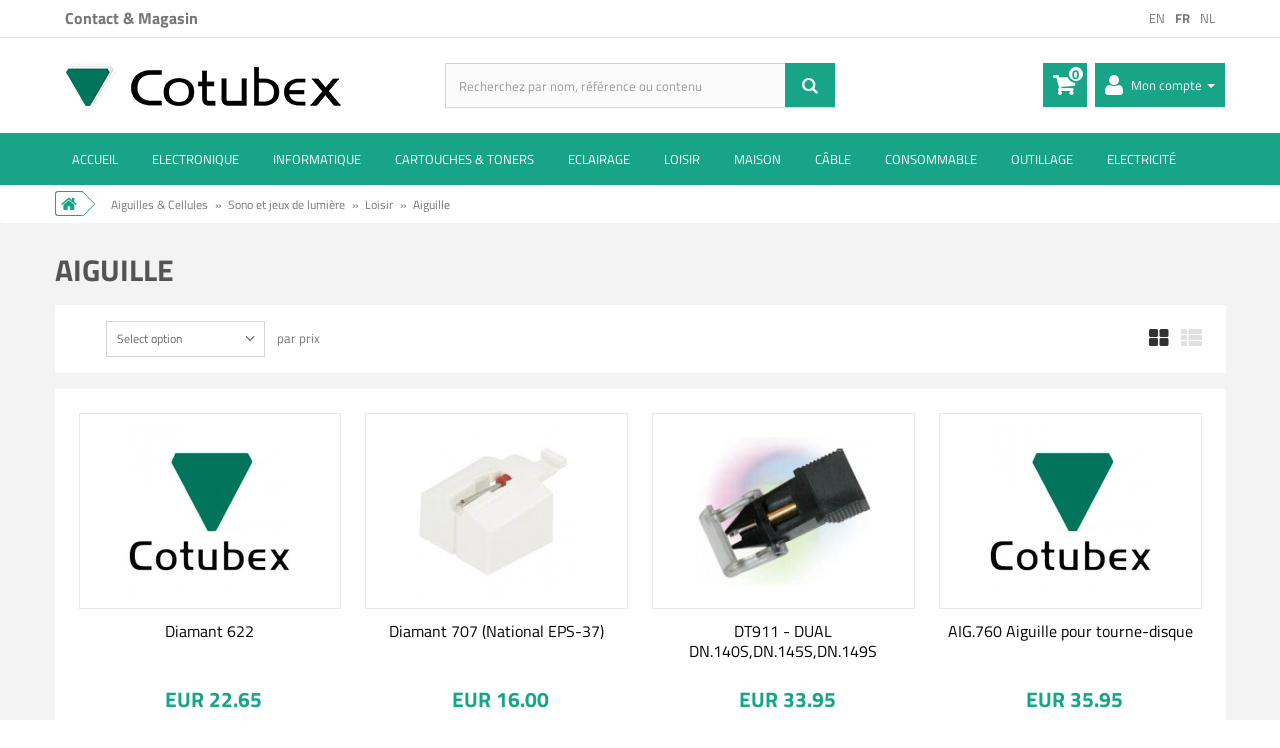

--- FILE ---
content_type: text/html; charset=utf-8
request_url: https://www.cotubex.be/fr/3339-aiguille
body_size: 26726
content:
<!DOCTYPE HTML> <!--[if lt IE 7]><html class="no-js lt-ie9 lt-ie8 lt-ie7" lang="fr-fr"><![endif]--> <!--[if IE 7]><html class="no-js lt-ie9 lt-ie8 ie7" lang="fr-fr"><![endif]--> <!--[if IE 8]><html class="no-js lt-ie9 ie8" lang="fr-fr"><![endif]--> <!--[if gt IE 8]><html class="no-js ie9" lang="fr-fr"><![endif]--><html lang="fr-fr"><head><meta charset="utf-8"/><title>Aiguille Achat en ligne et Bruxelles - Cotubex Belgique</title><meta name="description" content="Cotubex votre magasin d&#039;Electronique et d&#039;Informatique Depuis plus de 60 ans Situé à Ixelles dans le Quartier de l&#039;Université de Bruxelles | Très large choix de Matériel en Stock, du Conseil, du Service, Dépannage Informatique, Réparation PC"/><meta name="robots" content="index,follow"/><meta name="viewport" content="width=device-width, initial-scale=1.0, user-scalable=no"/><meta name="apple-mobile-web-app-capable" content="yes"/><meta name="facebook-domain-verification" content="fht4407bqssmqbulh6p0g2acxhbqd3"/><link rel="icon" type="image/vnd.microsoft.icon" href="/img/favicon.ico?1640352490"/><link rel="shortcut icon" type="image/x-icon" href="/img/favicon.ico?1640352490"/> <script type="text/javascript">/* <![CDATA[ */;(function(){window.__insp=window.__insp||[];__insp.push(['wid',1124871333]);var ldinsp=function(){if(typeof window.__inspld!="undefined")return;window.__inspld=1;var insp=document.createElement('script');insp.type='text/javascript';insp.async=true;insp.id="inspsync";insp.src=('https:'==document.location.protocol?'https':'http')+'://cdn.inspectlet.com/inspectlet.js?wid=1124871333&r='+Math.floor(new Date().getTime()/3600000);var x=document.getElementsByTagName('script')[0];x.parentNode.insertBefore(insp,x);};setTimeout(ldinsp,0);})();/* ]]> */</script> <link rel="stylesheet" href="/themes/default-bootstrap/css/global.css" type="text/css" media="all"/><link rel="stylesheet" href="/themes/default-bootstrap/css/autoload/jquery-ui.min.css" type="text/css" media="all"/><link rel="stylesheet" href="/themes/default-bootstrap/css/autoload/jquery-ui.structure.min.css" type="text/css" media="all"/><link rel="stylesheet" href="/themes/default-bootstrap/css/autoload/jquery-ui.theme.min.css" type="text/css" media="all"/><link rel="stylesheet" href="/themes/default-bootstrap/css/autoload/responsive-tables.css" type="text/css" media="all"/><link rel="stylesheet" href="/themes/default-bootstrap/css/autoload/uniform.default.css" type="text/css" media="all"/><link rel="stylesheet" href="/themes/default-bootstrap/css/product_list.css" type="text/css" media="all"/><link rel="stylesheet" href="/themes/default-bootstrap/css/category.css" type="text/css" media="all"/><link rel="stylesheet" href="/themes/default-bootstrap/css/scenes.css" type="text/css" media="all"/><link rel="stylesheet" href="/js/jquery/plugins/autocomplete/jquery.autocomplete.css" type="text/css" media="all"/><link rel="stylesheet" href="/modules/cotubexsearch/css/cotubexsearch.css" type="text/css" media="all"/><link rel="stylesheet" href="/themes/default-bootstrap/css/modules/blockcart/blockcart.css" type="text/css" media="all"/><link rel="stylesheet" href="/js/jquery/plugins/bxslider/jquery.bxslider.css" type="text/css" media="all"/><link rel="stylesheet" href="/themes/default-bootstrap/css/modules/blockcategories/blockcategories.css" type="text/css" media="all"/><link rel="stylesheet" href="/themes/default-bootstrap/css/modules/blockcontact/blockcontact.css" type="text/css" media="all"/><link rel="stylesheet" href="/themes/default-bootstrap/css/modules/blocklanguages/blocklanguages.css" type="text/css" media="all"/><link rel="stylesheet" href="/themes/default-bootstrap/css/modules/blocknewsletter/blocknewsletter.css" type="text/css" media="all"/><link rel="stylesheet" href="/themes/default-bootstrap/css/modules/themeconfigurator/hooks.css" type="text/css" media="all"/><link rel="stylesheet" href="/themes/default-bootstrap/css/modules/blockwishlist/blockwishlist.css" type="text/css" media="all"/><link rel="stylesheet" href="/themes/default-bootstrap/css/modules/blocktopmenu/css/blocktopmenu.css" type="text/css" media="all"/><link rel="stylesheet" href="/themes/default-bootstrap/css/modules/blocktopmenu/css/superfish-modified.css" type="text/css" media="all"/><link rel="stylesheet" href="/modules/gdsmcinkfinder/views/css/inkfinder_common.css" type="text/css" media="all"/><link rel="stylesheet" href="/modules/gdsmcinkfinder/views/css/inkfinder.css" type="text/css" media="all"/><link rel="stylesheet" href="/js/jquery/plugins/fancybox/jquery.fancybox.css" type="text/css" media="all"/><link rel="stylesheet" href="/modules/lgcookieslaw/views/css/front.css" type="text/css" media="all"/><link rel="stylesheet" href="/modules/ogone/views/css/front.css" type="text/css" media="all"/><link rel="stylesheet" href="/modules/ogone/views/css/front16.css" type="text/css" media="all"/><link rel="stylesheet" href="/modules/stlazyloading/views/css/stlazyloading.css" type="text/css" media="all"/><link rel="stylesheet" href="/modules/paypal/views/css/paypal.css" type="text/css" media="all"/><link rel="stylesheet" href="/modules/htmlcontent/views/css/animate.css" type="text/css" media="all"/> <script type="text/javascript">/* <![CDATA[ */;var CUSTOMIZE_TEXTFIELD=1;var FancyboxI18nClose='Fermer';var FancyboxI18nNext='Suivant';var FancyboxI18nPrev='Pr&eacute;c&eacute;dent';var added_to_wishlist='Ajouté à votre liste d\'envies.';var ajax_allowed=true;var ajaxsearch=true;var baseDir='https://www.cotubex.be/';var baseUri='https://www.cotubex.be/';var blocksearch_type='top';var comparator_max_item=0;var comparedProductsIds=[];var contentOnly=false;var customizationIdMessage='Personnalisation';var delete_txt='Supprimer';var displayList=false;var freeProductTranslation='Offert !';var freeShippingTranslation='Livraison gratuite !';var generated_date=1769106086;var id_lang=3;var img_dir='https://www.cotubex.be/themes/default-bootstrap/img/';var instantsearch=true;var isGuest=0;var isLogged=0;var isMobile=false;var lgcookieslaw_block=false;var lgcookieslaw_cookie_name='__cotubex';var lgcookieslaw_position='3';var lgcookieslaw_reload=false;var lgcookieslaw_session_time='31536000';var loggin_required='Vous devez être connecté pour gérer votre liste d\'envies.';var max_item='Vous ne pouvez pas ajouter plus de 0 produit(s) dans le comparateur.';var min_item='Veuillez choisir au moins 1 produit.';var mywishlist_url='https://www.cotubex.be/fr/module/blockwishlist/mywishlist';var page_name='category';var pixel_fc='https://www.cotubex.be/fr/module/pspixel/FrontAjaxPixel';var priceDisplayMethod=0;var priceDisplayPrecision=2;var quickView=false;var removingLinkText='supprimer cet article du panier';var request='https://www.cotubex.be/fr/3339-aiguille';var roundMode=2;var search_url='https://www.cotubex.be/fr/search';var static_token='5a4c8f77c0670613e55ea8b80d6175ea';var token='e7c32ae5dc8693e65afcff054a5d46bb';var usingSecureMode=true;var wishlistProductsIds=false;/* ]]> */</script> <script type="text/javascript" src="/js/jquery/jquery-1.11.0.min.js"></script> <script type="text/javascript" src="/js/jquery/jquery-migrate-1.2.1.min.js"></script> <script type="text/javascript" src="/js/jquery/plugins/jquery.easing.js"></script> <script type="text/javascript" src="/js/tools.js"></script> <script type="text/javascript" src="/themes/default-bootstrap/js/global.js"></script> <script type="text/javascript" src="/themes/default-bootstrap/js/autoload/10-bootstrap.min.js"></script> <script type="text/javascript" src="/themes/default-bootstrap/js/autoload/15-jquery.total-storage.min.js"></script> <script type="text/javascript" src="/themes/default-bootstrap/js/autoload/15-jquery.uniform-modified.js"></script> <script type="text/javascript" src="/themes/default-bootstrap/js/autoload/20-custom.js"></script> <script type="text/javascript" src="/themes/default-bootstrap/js/autoload/jquery-ui.min.js"></script> <script type="text/javascript" src="/modules/pspixel/views/js/printpixel.js"></script> <script type="text/javascript" src="/themes/default-bootstrap/js/category.js"></script> <script type="text/javascript" src="/js/jquery/plugins/autocomplete/jquery.autocomplete.js"></script> <script type="text/javascript" src="/themes/default-bootstrap/js/modules/blockcart/ajax-cart.js"></script> <script type="text/javascript" src="/js/jquery/plugins/jquery.scrollTo.js"></script> <script type="text/javascript" src="/js/jquery/plugins/jquery.serialScroll.js"></script> <script type="text/javascript" src="/js/jquery/plugins/bxslider/jquery.bxslider.js"></script> <script type="text/javascript" src="/themes/default-bootstrap/js/tools/treeManagement.js"></script> <script type="text/javascript" src="/themes/default-bootstrap/js/modules/blocknewsletter/blocknewsletter.js"></script> <script type="text/javascript" src="/themes/default-bootstrap/js/modules/blockwishlist/js/ajax-wishlist.js"></script> <script type="text/javascript" src="/themes/default-bootstrap/js/modules/blocktopmenu/js/hoverIntent.js"></script> <script type="text/javascript" src="/themes/default-bootstrap/js/modules/blocktopmenu/js/superfish-modified.js"></script> <script type="text/javascript" src="/themes/default-bootstrap/js/modules/blocktopmenu/js/blocktopmenu.js"></script> <script type="text/javascript" src="/modules/gdsmcinkfinder/views/js/bootstrap-list-filter.min.js"></script> <script type="text/javascript" src="/js/jquery/plugins/fancybox/jquery.fancybox.js"></script> <script type="text/javascript" src="/modules/lgcookieslaw/views/js/front.js"></script> <script type="text/javascript" src="/modules/ogone/views/js/product.js"></script> <script type="text/javascript" src="/modules/ogone/views/js/payment.js"></script> <script type="text/javascript" src="/modules/stlazyloading/views/js/jquery.waypoints.min.js"></script> <script type="text/javascript" src="/modules/stlazyloading/views/js/stlazyloading16.js"></script> <script type="text/javascript" src="/modules/ganalytics/views/js/GoogleAnalyticActionLib.js"></script> <script type="text/javascript" src="/modules/twovtools/views/js/front.js"></script> <script type="text/javascript" src="/modules/securitypro/views/js/external-links.js"></script> <script type="text/javascript" src="/modules/htmlcontent/views/js/jquery.appear.js"></script> <script type="text/javascript" src="/modules/htmlcontent/views/js/animate.js"></script> <script type="text/javascript" src="/modules/htmlcontent/views/js/front.js"></script> <script type="text/javascript">/* <![CDATA[ */;(window.gaDevIds=window.gaDevIds||[]).push('d6YPbH');(function(i,s,o,g,r,a,m){i['GoogleAnalyticsObject']=r;i[r]=i[r]||function(){(i[r].q=i[r].q||[]).push(arguments)},i[r].l=1*new Date();a=s.createElement(o),m=s.getElementsByTagName(o)[0];a.async=1;a.src=g;m.parentNode.insertBefore(a,m)})(window,document,'script','//www.google-analytics.com/analytics.js','ga');ga('create','G-F1XR3T1S8T','auto');ga('require','ec');/* ]]> */</script><meta property="fb:app_id" content="https://www.facebook.com/cotubex" /><meta property="og:site_name" content="Cotubex"/><meta property="og:url" content="httpw://www.cotubex.be"/><meta property="og:type" content="Online Catalog"/><meta property="og:title" content="Cotubex"/><meta property="og:description" content="Cotubex"/><meta property="og:image:secure_url" content="https://www.cotubex.be/img/cotubex-logo-1431951801.jpg"/><meta property="og:image" content="https://www.cotubex.be/img/cotubex-logo-1431951801.jpg"/><meta property="og:image:type" content="image/" /><meta property="og:image:width" content="600" /><meta property="og:image:height" content="315" /><meta property="og:image:alt" content="" /><meta property="og:locale" content="" /><meta property="og:locale:alternate" content="" /><meta property="og:locale:alternate" content="" /><meta property="og:locale:alternate" content="" /><meta property="og:locale:alternate" content="" /><script defer type="text/javascript">/* <![CDATA[ */;function updateFormDatas(){var nb=$('#quantity_wanted').val();var id=$('#idCombination').val();$('.paypal_payment_form input[name=quantity]').val(nb);$('.paypal_payment_form input[name=id_p_attr]').val(id);}$(document).ready(function(){var baseDirPP=baseDir.replace('http:','https:');if($('#in_context_checkout_enabled').val()!=1){$(document).on('click','#payment_paypal_express_checkout',function(){$('#paypal_payment_form_cart').submit();return false;});}var jquery_version=$.fn.jquery.split('.');if(jquery_version[0]>=1&&jquery_version[1]>=7){$('body').on('submit',".paypal_payment_form",function(){updateFormDatas();});}else{$('.paypal_payment_form').live('submit',function(){updateFormDatas();});}function displayExpressCheckoutShortcut(){var id_product=$('input[name="id_product"]').val();var id_product_attribute=$('input[name="id_product_attribute"]').val();$.ajax({type:"GET",url:baseDirPP+'/modules/paypal/express_checkout/ajax.php',data:{get_qty:"1",id_product:id_product,id_product_attribute:id_product_attribute},cache:false,success:function(result){if(result=='1'){$('#container_express_checkout').slideDown();}else{$('#container_express_checkout').slideUp();}return true;}});}$('select[name^="group_"]').change(function(){setTimeout(function(){displayExpressCheckoutShortcut()},500);});$('.color_pick').click(function(){setTimeout(function(){displayExpressCheckoutShortcut()},500);});if($('body#product').length>0){setTimeout(function(){displayExpressCheckoutShortcut()},500);}var modulePath='modules/paypal';var subFolder='/integral_evolution';var fullPath=baseDirPP+modulePath+subFolder;var confirmTimer=false;if($('form[target="hss_iframe"]').length==0){if($('select[name^="group_"]').length>0)displayExpressCheckoutShortcut();return false;}else{checkOrder();}function checkOrder(){if(confirmTimer==false)confirmTimer=setInterval(getOrdersCount,1000);}});/* ]]> */</script> <script>/* <![CDATA[ */;!function(f,b,e,v,n,t,s)
{if(f.fbq)return;n=f.fbq=function(){n.callMethod?n.callMethod.apply(n,arguments):n.queue.push(arguments)};if(!f._fbq)f._fbq=n;n.push=n;n.loaded=!0;n.version='2.0';n.agent='plprestashop-download';n.queue=[];t=b.createElement(e);t.async=!0;t.src=v;s=b.getElementsByTagName(e)[0];s.parentNode.insertBefore(t,s)}(window,document,'script','https://connect.facebook.net/en_US/fbevents.js');fbq('init','282108312898193');fbq('track','PageView');/* ]]> */</script> <noscript> <img height="1" width="1" style="display:none" src="https://www.facebook.com/tr?id=282108312898193&ev=PageView&noscript=1"/> </noscript> <script>/* <![CDATA[ */;fbq('trackCustom','ViewCategory',{content_name:'Aiguille (FR)',content_category:'',content_ids:['9292','10466','10762','10799','10842','8710','8711','9297','10798'],content_type:'product'});/* ]]> */</script><meta http-equiv="x-dns-prefetch-control" value="on" /><meta name="HandheldFriendly" content="true" /><meta name="apple-mobile-web-app-capable" content="yes" /><meta name="apple-mobile-web-app-title" content="Aiguille Achat en ligne et Bruxelles - Cotubex Belgique"><link rel="dns-prefetch" href="//www.google-analytics.com" /><link rel="dns-prefetch" href="//twitter.com" /><link rel="dns-prefetch" href="//facebook.com" /><link rel="dns-prefetch" href="//apis.google.com" /><link rel="dns-prefetch" href="//fonts.googleapis.com" /><link rel="dns-prefetch" href="//ssl.gstatic.com" /><link rel="dns-prefetch" href="//www.cotubex.be" /><meta property="og:type" content="website" /><meta property="og:url" content="https://www.cotubex.be/fr/3339-aiguille" /><meta property="og:site_name" content="Cotubex" /><meta property="og:image" content="/img/c/3339.jpg" /><meta property="twitter:card" content="summary" /><meta property="twitter:image" content="/img/c/3339.jpg" /><link href='https://www.cotubex.be/themes/default-bootstrap/css/googleapis_css.css' rel='stylesheet' type='text/css' media="all"><link href='https://www.cotubex.be/themes/default-bootstrap/css/font_google.css' rel='stylesheet' type='text/css'> <!--[if IE 8]> <script src="https://oss.maxcdn.com/libs/html5shiv/3.7.0/html5shiv.js"></script> <script src="https://oss.maxcdn.com/libs/respond.js/1.3.0/respond.min.js"></script> <![endif]--> <script>/* <![CDATA[ */;!function(f,b,e,v,n,t,s){if(f.fbq)return;n=f.fbq=function(){n.callMethod?n.callMethod.apply(n,arguments):n.queue.push(arguments)};if(!f._fbq)f._fbq=n;n.push=n;n.loaded=!0;n.version='2.0';n.agent='plprestashop-download';n.queue=[];t=b.createElement(e);t.async=!0;t.src=v;s=b.getElementsByTagName(e)[0];s.parentNode.insertBefore(t,s)}(window,document,'script','https://connect.facebook.net/en_US/fbevents.js');fbq('init','282108312898193');fbq('track','PageView');/* ]]> */</script> <noscript> <img height="1" width="1" style="display:none" src="https://www.facebook.com/tr?id=282108312898193&ev=PageView&noscript=1"/> </noscript>  <script async src="https://www.googletagmanager.com/gtag/js?id=G-F1XR3T1S8T"></script> <script>/* <![CDATA[ */;window.dataLayer=window.dataLayer||[];function gtag(){dataLayer.push(arguments);}
gtag('js',new Date());gtag('config','G-F1XR3T1S8T');/* ]]> */</script> </head><body id="category" class="category category-3339 category-aiguille hide-right-column lang_fr"><div id="page"><div id="block_top_menu_backdrop"></div><div class="blanktop"></div><div class="header-container"> <header id="header"><div class="banner"><div class="container"><div class="row"></div></div></div><div class="nav"><div class="container"><div class="row"> <nav><ul id="first-languages" class="languages-block_ul"><li > <a href="https://www.cotubex.be/en/3339-aiguille" title="EN"> <span>EN</span> </a></li><li class="selected"> <span>FR</span></li><li > <a href="https://www.cotubex.be/nl/3339-aiguille" title="NL"> <span>NL</span> </a></li></ul><div id="contact-link"> <a href="https://www.cotubex.be/fr/contact" title="Contact &amp; Magasin">Contact &amp; Magasin</a></div></nav></div></div></div><div><div class="row"><div class="col-xs-12 custom_div_head clearfix"><div class="col-xs-12 searh-container clearfix"></div><div id="header_logo" class="col-xs-12 col-sm-4"> <a href="https://www.cotubex.be/" title="Cotubex"> <img class="logo img-responsive" src="https://www.cotubex.be/img/cotubex-logo-1610541284.jpg" alt="Cotubex" width="287" height="43"/> </a></div><div id="search_block_top" class="col-xs-6 col-sm-4 clearfix search_cus"><form id="searchbox" class="elasticsearch_search" method="post" action="https://www.cotubex.be/fr/module/elasticsearch/elasticsearch"> <input class="search_query form-control" id="search_query_top" type="text" value="" placeholder="Search..." name="elasticsearch_query" autocomplete="off"> <button class="btn btn-default button-search" name="submit_elasticsearch_query" type="submit"></button><div class="elasticsearch_search_results"></div></form></div> <script>/* <![CDATA[ */;$.widget("custom.catcomplete",$.ui.autocomplete,{_create:function(){this._super();this.widget().menu("option","items","> :not(.ui-autocomplete-categories)");},_renderMenu:function(ul,items){var that=this;ul.addClass("col-xs-12 cotubexsearch cotubexsearch-container");var categories=items[0];var products=items[1];$.each(products,function(index,item){var li;li=that._renderItemData(ul,item);});var categoriesList=$("<div>").addClass("col-xs-12 col-sm-4 col-md-3 ui-autocomplete-categories");categoriesList.append($("<ol>").addClass("list-group"));$.each(categories,function(index,item){var badge=$("<span>").addClass("badge").text(item.doc_count);var a=$("<a>").prop('href',item.category_link).text(item.category_name).append(badge);var li=$("<li>").addClass("list-group-item").prepend(a);categoriesList.find("ol").append(li);});ul.prepend(categoriesList);$("div.searh-container").append(ul);},_renderItemData:function(ul,item){return this._renderItem(ul,item).data("ui-autocomplete-item",item);},_renderItem:function(ul,item){return $("<li>").addClass("col-xs-3 col-sm-2").append($("<img>").attr("src",item.ajaxsearchimage)).append($("<a>").text(item.pname).attr("href",item.product_link)).appendTo(ul);}});/* ]]> */</script> <script type="text/javascript">/* <![CDATA[ */;$('document').ready(function(){$("#search_query_top").catcomplete({delay:0,source:"/modules/cotubexsearch/cotubexsearchAjax.php?ajaxSearch=1",minLength:3,select:function(event,ui){document.location.href=ui.item.product_link;}});$("#search_query_top").attr("placeholder","Recherchez par nom, référence ou contenu");});/* ]]> */</script><div class="col-xs-6 col-sm-4 header_addcart clearfix"><div class="col-xs-4 col-sm-4 myaccount-button"> <a href="https://www.cotubex.be/fr/my-account" title="Mon compte" class="dropdown-toggle myaccount_link_cus" id="dropdownMenu1" data-toggle="dropdown" aria-haspopup="true"> <span class="myaccount-label">Mon compte</span> <span class="caret"></span> </a><ul class="dropdown-menu" aria-labelledby="dropdownMenu1"><li> <a class="login" href="https://www.cotubex.be/fr/my-account" rel="nofollow" title=" Connectez-vous à votre compte client"> Se connecter </a></li></ul></div><div class="col-xs-4 col-md-3 shopping_cart"> <a class="cart-button" href="https://www.cotubex.be/fr/order" title="Voir mon panier" rel="nofollow"> <b></b> <span class="ajax_cart_quantity unvisible">0</span> <span class="ajax_cart_product_txt unvisible"></span> <span class="ajax_cart_product_txt_s unvisible"></span> <span class="ajax_cart_total unvisible"> </span> <span class="ajax_cart_no_product">0</span> </a><div class="cart_block block exclusive"><div class="block_content"><div class="cart_block_list"><p class="cart_block_no_products"> Aucun produit</p><div class="cart-prices"><div class="cart-prices-line first-line"> <span class="price cart_block_shipping_cost ajax_cart_shipping_cost"> Livraison gratuite ! </span> <span> Livraison </span></div><div class="cart-prices-line"> <span class="cart_block_tax_cost ajax_cart_tax_cost">EUR 0.00</span> <span>Taxes</span></div><div class="cart-prices-line last-line"> <span class="price cart_block_total ajax_block_cart_total">EUR 0.00</span> <span>Total</span></div><p> Les prix sont TTC</p></div><p class="cart-buttons"> <a id="button_order_cart" class="btn btn-default button button-small" href="https://www.cotubex.be/fr/order" title="Commander et Payer" rel="nofollow"> <span> Commander et Payer<i class="icon-chevron-right right"></i> </span> </a></p></div></div></div></div></div></div><div id="layer_cart"><div class="clearfix"><div class="col-xs-12"><div class="card pscartbanner"><div class="card-block"><p> <strong>Livraison avec retrait en magasin = Pas de frais de livraison</strong></p><p>Les frais de port sont automatiquement retirés lorsque la livraison en magasin (étape 4) est demandée</p></div></div><style>.pscartbanner { border: 3px solid #ff0000; padding: 5px 10px 0;}</style></div></div><div class="clearfix"><div class="layer_cart_product col-xs-12 col-md-6"> <span class="cross" title="Fermer la fenêtre"></span><p class="h2"> <i class="icon-check"></i>Produit ajouté au panier avec succès</p><div class="product-image-container layer_cart_img"></div><div class="layer_cart_product_info"> <span id="layer_cart_product_title" class="product-name"></span> <span id="layer_cart_product_attributes"></span><div> <strong class="dark">Quantité:</strong> <span id="layer_cart_product_quantity"></span></div><div> <strong class="dark">Total:</strong> <span id="layer_cart_product_price"></span></div></div></div><div class="layer_cart_cart col-xs-12 col-md-6"><p class="h2"> <span class="ajax_cart_product_txt_s unvisible"> Il y a <span class="ajax_cart_quantity">0</span> produits dans votre panier. </span> <span class="ajax_cart_product_txt "> Il y a 1 produit dans votre panier. </span></p><div class="layer_cart_row"> <strong class="dark"> Total produits TTC: </strong> <span class="ajax_block_products_total"> </span></div><div class="layer_cart_row"> <strong class="dark"> Frais de port&nbsp;TTC: </strong> <span class="ajax_cart_shipping_cost"> Livraison gratuite ! </span></div><div class="layer_cart_row"> <strong class="dark"> Total TTC: </strong> <span class="ajax_block_cart_total"> </span></div><div class="layer_cart_row free-shipping-label"><p> You need to buy <span id="free-shipping-price"></span> more to have a free shipping.</p></div><div class="button-container"> <span class="continue btn btn-default button exclusive-medium" title="Continuer mes achats"> <span> <i class="icon-chevron-left left"></i>Continuer mes achats </span> </span> <a class="btn btn-default button button-medium" href="https://www.cotubex.be/fr/order" title="Commander et Payer" rel="nofollow"> <span> Commander et Payer<i class="icon-chevron-right right"></i> </span> </a></div></div></div><div class="crossseling"></div></div><div class="layer_cart_overlay"></div><div id="block_top_menu" class="sf-contener clearfix col-lg-12"><div class="cat-title">Catégories</div><ul class="sf-menu clearfix menu-content"><li><a href="/" title="ACCUEIL">ACCUEIL</a></li><li><a href="https://www.cotubex.be/fr/3-electronique" title="Electronique">Electronique</a><ul><li><a href="https://www.cotubex.be/fr/11-composants-passifs" title="Composants Passifs">Composants Passifs</a><ul><li><a href="https://www.cotubex.be/fr/161-resistances" title="Résistances">Résistances</a><ul><li><a href="https://www.cotubex.be/fr/730-06w-metallique" title="0.6W métallique">0.6W métallique</a></li><li><a href="https://www.cotubex.be/fr/731-025w-metallique" title="0.25W métallique">0.25W métallique</a></li><li><a href="https://www.cotubex.be/fr/732-kit-de-resistances" title="Kit de résistances">Kit de résistances</a></li><li><a href="https://www.cotubex.be/fr/734-2w-carbone" title="2W carbone">2W carbone</a></li><li><a href="https://www.cotubex.be/fr/735-5w-bobinees" title="5W bobinées">5W bobinées</a></li><li><a href="https://www.cotubex.be/fr/736-10w-bobinees" title="10W bobinées">10W bobinées</a></li><li><a href="https://www.cotubex.be/fr/737-10w-hsa" title="10W HSA">10W HSA</a></li><li><a href="https://www.cotubex.be/fr/738-25w-hsa" title="25W HSA">25W HSA</a></li><li><a href="https://www.cotubex.be/fr/739-50w-hsa" title="50W HSA">50W HSA</a></li><li><a href="https://www.cotubex.be/fr/740-resistances-en-reseaux-dil-7" title="Résistances en réseaux D.I.L. 7">Résistances en réseaux D.I.L. 7</a></li><li><a href="https://www.cotubex.be/fr/741-resistances-en-reseaux-dil-8" title="Résistances en réseaux D.I.L. 8">Résistances en réseaux D.I.L. 8</a></li><li><a href="https://www.cotubex.be/fr/742-resistances-en-reseaux-dil-15-1" title="Résistances en réseaux D.I.L. 15 + 1">Résistances en réseaux D.I.L. 15 + 1</a></li><li><a href="https://www.cotubex.be/fr/2042-3w-bobinees" title="3W bobinées">3W bobinées</a></li><li><a href="https://www.cotubex.be/fr/2565-5w-hsa" title="5W HSA">5W HSA</a></li></ul></li><li><a href="https://www.cotubex.be/fr/162-thermistances" title="Thermistances">Thermistances</a><ul><li><a href="https://www.cotubex.be/fr/745-thermistances-ctn" title="Thermistances C.T.N.">Thermistances C.T.N.</a></li></ul></li><li><a href="https://www.cotubex.be/fr/163-varistances" title="Varistances">Varistances</a><ul><li><a href="https://www.cotubex.be/fr/746-varistances-10k" title="Varistances 10K">Varistances 10K</a></li><li><a href="https://www.cotubex.be/fr/747-varistances-14k" title="Varistances 14K">Varistances 14K</a></li><li><a href="https://www.cotubex.be/fr/748-varistances-20k" title="Varistances 20K">Varistances 20K</a></li></ul></li><li><a href="https://www.cotubex.be/fr/164-potentiometres" title="Potentiomètres">Potentiomètres</a><ul><li><a href="https://www.cotubex.be/fr/749-potentiometres-simples" title="Potentiomètres simples">Potentiomètres simples</a></li><li><a href="https://www.cotubex.be/fr/750-potentiometres-simples-interrupteur" title="Potentiomètres simples + interrupteur">Potentiomètres simples + interrupteur</a></li><li><a href="https://www.cotubex.be/fr/751-potentiometres-doubles" title="Potentiomètres doubles">Potentiomètres doubles</a></li><li><a href="https://www.cotubex.be/fr/754-potentiometres-bobines" title="Potentiomètres bobinés">Potentiomètres bobinés</a></li><li><a href="https://www.cotubex.be/fr/755-potentiometres-bobines-multitours" title="Potentiomètres bobinés multitours">Potentiomètres bobinés multitours</a></li><li><a href="https://www.cotubex.be/fr/756-potentiometres-a-glissiere" title="Potentiomètres à glissière">Potentiomètres à glissière</a></li><li><a href="https://www.cotubex.be/fr/757-potentiometres-ajustables-a-piste-carbone" title="Potentiomètres ajustables à piste carbone">Potentiomètres ajustables à piste carbone</a></li><li><a href="https://www.cotubex.be/fr/758-potentiometres-ajustables-a-piste-cermet" title="Potentiomètres ajustables à piste Cermet">Potentiomètres ajustables à piste Cermet</a></li><li><a href="https://www.cotubex.be/fr/781-potentiometres-ajustables-a-piste-cermet-multi" title="Potentiomètres ajustables à piste Cermet multi">Potentiomètres ajustables à piste Cermet multi</a></li><li><a href="https://www.cotubex.be/fr/2211-potentiometres-mono" title="Potentiomètres Mono">Potentiomètres Mono</a></li><li><a href="https://www.cotubex.be/fr/2212-potentiometres-stereo" title="Potentiomètres Stéréo">Potentiomètres Stéréo</a></li></ul></li><li><a href="https://www.cotubex.be/fr/165-condensateurs" title="Condensateurs">Condensateurs</a><ul><li><a href="https://www.cotubex.be/fr/759-condensateurs-ceramique-" title="Condensateurs ''Céramique''">Condensateurs ''Céramique''</a></li><li><a href="https://www.cotubex.be/fr/760-condensateurs-ceramique-multicouche-" title="Condensateurs ''Céramique Multicouche''">Condensateurs ''Céramique Multicouche''</a></li><li><a href="https://www.cotubex.be/fr/761-condensateurs-polyester-metalise-mkt" title="Condensateurs Polyester métalisé MKT">Condensateurs Polyester métalisé MKT</a></li><li><a href="https://www.cotubex.be/fr/762-condensateurs-de-forte-valeur-mkt" title="Condensateurs de forte valeur MKT">Condensateurs de forte valeur MKT</a></li><li><a href="https://www.cotubex.be/fr/763-condensateurs-au-polypropylene-mkp" title="Condensateurs au Polypropylène MKP">Condensateurs au Polypropylène MKP</a></li><li><a href="https://www.cotubex.be/fr/764-condensateurs-ajustables" title="Condensateurs ajustables">Condensateurs ajustables</a></li><li><a href="https://www.cotubex.be/fr/774-condensateurs-electrolytiques-polarises-axiaux" title="Condensateurs électrolytiques polarisés axiaux">Condensateurs électrolytiques polarisés axiaux</a></li><li><a href="https://www.cotubex.be/fr/775-condensateurs-electrolytiques-non-polarises-axiaux" title="Condensateurs électrolytiques non-polarisés axiaux">Condensateurs électrolytiques non-polarisés axiaux</a></li><li><a href="https://www.cotubex.be/fr/776-condensateurs-electrolytiques-polarises-radiaux" title="Condensateurs électrolytiques polarisés radiaux">Condensateurs électrolytiques polarisés radiaux</a></li><li><a href="https://www.cotubex.be/fr/778-condensateurs-de-sauvegarde" title="Condensateurs de sauvegarde">Condensateurs de sauvegarde</a></li><li><a href="https://www.cotubex.be/fr/779-condensateurs-tantale-" title="Condensateurs ''Tantale''">Condensateurs ''Tantale''</a></li><li><a href="https://www.cotubex.be/fr/780-condensateurs-de-demarrage" title="Condensateurs de démarrage">Condensateurs de démarrage</a></li><li><a href="https://www.cotubex.be/fr/2307-jeux-de-condensateurs" title="Jeux de condensateurs">Jeux de condensateurs</a></li><li><a href="https://www.cotubex.be/fr/2392-condensateurs-smd" title="Condensateurs SMD">Condensateurs SMD</a></li></ul></li><li><a href="https://www.cotubex.be/fr/166-inductances-selfs" title="Inductances & Selfs">Inductances & Selfs</a><ul><li><a href="https://www.cotubex.be/fr/765-inductances-axiales" title="Inductances axiales">Inductances axiales</a></li><li><a href="https://www.cotubex.be/fr/766-inductances-radiales" title="Inductances radiales">Inductances radiales</a></li><li><a href="https://www.cotubex.be/fr/767-bobinages" title="Bobinages">Bobinages</a></li><li><a href="https://www.cotubex.be/fr/768-filtres-pour-cables" title="Filtres pour câbles">Filtres pour câbles</a></li></ul></li><li><a class="subcategory-readmore" href="https://www.cotubex.be/fr/11-composants-passifs">See more...</a></li></ul></li><li><a href="https://www.cotubex.be/fr/12-alimentations-convertisseurs-transformateurs" title="Alimentations, Convertisseurs, Transformateurs">Alimentations, Convertisseurs, Transformateurs</a><ul><li><a href="https://www.cotubex.be/fr/168-alimentations-secteur" title="Alimentations secteur">Alimentations secteur</a><ul><li><a href="https://www.cotubex.be/fr/785-alimentations-stabilisees" title="Alimentations stabilisées">Alimentations stabilisées</a></li><li><a href="https://www.cotubex.be/fr/2386-accessoires-pour-alimentations" title="Accessoires pour alimentations">Accessoires pour alimentations</a></li></ul></li><li><a href="https://www.cotubex.be/fr/169-convertisseurs" title="Convertisseurs">Convertisseurs</a><ul><li><a href="https://www.cotubex.be/fr/783-convertisseurs-dc-dc" title="Convertisseurs DC-DC">Convertisseurs DC-DC</a></li><li><a href="https://www.cotubex.be/fr/784-convertisseurs-dc-ac" title="Convertisseurs DC-AC">Convertisseurs DC-AC</a></li><li><a href="https://www.cotubex.be/fr/22193-convertisseurs-ac-dc" title="Convertisseurs AC-DC">Convertisseurs AC-DC</a></li></ul></li><li><a href="https://www.cotubex.be/fr/170-stabilisateurs-de-tension" title="Stabilisateurs de tension">Stabilisateurs de tension</a><ul><li><a href="https://www.cotubex.be/fr/786-stabilisateurs-de-tension" title="Stabilisateurs de tension">Stabilisateurs de tension</a></li></ul></li><li><a href="https://www.cotubex.be/fr/171-transformateurs-monophases" title="Transformateurs Monophasés">Transformateurs Monophasés</a><ul><li><a href="https://www.cotubex.be/fr/787-transformateurs-monophases-de-securite" title="Transformateurs monophasés de sécurité">Transformateurs monophasés de sécurité</a></li></ul></li><li><a href="https://www.cotubex.be/fr/172-transformateurs-de-voyage" title="Transformateurs de voyage">Transformateurs de voyage</a><ul><li><a href="https://www.cotubex.be/fr/789-transformateurs-200-240v-110-120v" title="Transformateurs 200/240V -- 110/120V">Transformateurs 200/240V -- 110/120V</a></li></ul></li><li><a href="https://www.cotubex.be/fr/173-autotransformateurs" title="Autotransformateurs">Autotransformateurs</a><ul><li><a href="https://www.cotubex.be/fr/791-autotransformateurs-portatifs-110v-230v" title="Autotransformateurs portatifs 110V -- 230V">Autotransformateurs portatifs 110V -- 230V</a></li><li><a href="https://www.cotubex.be/fr/820-autotransformateurs-reglables-proteges" title="Autotransformateurs réglables protégés">Autotransformateurs réglables protégés</a></li><li><a href="https://www.cotubex.be/fr/821-autotransformateurs-reglables-a-encastrer" title="Autotransformateurs réglables à encastrer">Autotransformateurs réglables à encastrer</a></li></ul></li><li><a class="subcategory-readmore" href="https://www.cotubex.be/fr/12-alimentations-convertisseurs-transformateurs">See more...</a></li></ul></li><li><a href="https://www.cotubex.be/fr/15-electricite-eclairage" title="Electricité">Electricité</a><ul><li><a href="https://www.cotubex.be/fr/158-fusibles-disjoncteurs-differentiels" title="Fusibles, disjoncteurs & différentiels">Fusibles, disjoncteurs & différentiels</a><ul><li><a href="https://www.cotubex.be/fr/2106-fusibles-automatiques" title="Fusibles automatiques">Fusibles automatiques</a></li><li><a href="https://www.cotubex.be/fr/2107-disjoncteurs-unipolaires" title="Disjoncteurs unipolaires">Disjoncteurs unipolaires</a></li><li><a href="https://www.cotubex.be/fr/2108-disjoncteurs-bipolaire" title="Disjoncteurs bipolaire">Disjoncteurs bipolaire</a></li><li><a href="https://www.cotubex.be/fr/2109-disjoncteurs-tripolaires" title="Disjoncteurs tripolaires">Disjoncteurs tripolaires</a></li><li><a href="https://www.cotubex.be/fr/2110-disjoncteurs-tetrapolaires" title="Disjoncteurs tetrapolaires">Disjoncteurs tetrapolaires</a></li><li><a href="https://www.cotubex.be/fr/2111-differentiels-2-modules" title="Différentiels 2 modules">Différentiels 2 modules</a></li><li><a href="https://www.cotubex.be/fr/2112-differentiels-4-modules" title="Différentiels 4 modules">Différentiels 4 modules</a></li><li><a href="https://www.cotubex.be/fr/2496-accessoires" title="Accessoires">Accessoires</a></li></ul></li><li><a href="https://www.cotubex.be/fr/150-materiel-electrique-a-encastrer" title="Materiel electrique à encastrer">Materiel electrique à encastrer</a><ul><li><a href="https://www.cotubex.be/fr/2370-prises-fm-tv" title="Prises FM-TV">Prises FM-TV</a></li><li><a href="https://www.cotubex.be/fr/2371-plaques-de-recouvrement" title="Plaques de recouvrement">Plaques de recouvrement</a></li><li><a href="https://www.cotubex.be/fr/2374-prises-de-courant" title="Prises de courant">Prises de courant</a></li><li><a href="https://www.cotubex.be/fr/2375-dimmer" title="Dimmer">Dimmer</a></li><li><a href="https://www.cotubex.be/fr/2376-interrupteurs" title="Interrupteurs">Interrupteurs</a></li><li><a href="https://www.cotubex.be/fr/2580-recepteurs" title="Récepteurs">Récepteurs</a></li><li><a href="https://www.cotubex.be/fr/2686-prises-rj45" title="Prises RJ45">Prises RJ45</a></li><li><a href="https://www.cotubex.be/fr/2750-hdmi" title="HDMI">HDMI</a></li></ul></li><li><a href="https://www.cotubex.be/fr/152-sonneries-carillons-accessoires" title="Sonneries, carillons & accessoires">Sonneries, carillons & accessoires</a><ul><li><a href="https://www.cotubex.be/fr/2446-sonneries-carillons" title="Sonneries & carillons">Sonneries & carillons</a></li></ul></li><li><a href="https://www.cotubex.be/fr/153-parlophonie-videophonie" title="Parlophonie & Vidéophonie">Parlophonie & Vidéophonie</a><ul><li><a href="https://www.cotubex.be/fr/2330-accessoires" title="Accessoires">Accessoires</a></li><li><a href="https://www.cotubex.be/fr/2451-videophonie" title="Vidéophonie">Vidéophonie</a></li><li><a href="https://www.cotubex.be/fr/2530-parlophonie" title="Parlophonie">Parlophonie</a></li></ul></li><li><a href="https://www.cotubex.be/fr/155-relais" title="Relais">Relais</a><ul><li><a href="https://www.cotubex.be/fr/2222-relais-miniatures-et-de-puissance" title="Relais Miniatures et de puissance">Relais Miniatures et de puissance</a></li><li><a href="https://www.cotubex.be/fr/2223-relais-industriels" title="Relais Industriels">Relais Industriels</a></li><li><a href="https://www.cotubex.be/fr/2448-relais-reed-dil-" title="Relais REED ''DIL''">Relais REED ''DIL''</a></li><li><a href="https://www.cotubex.be/fr/2528-supports" title="Supports">Supports</a></li><li><a href="https://www.cotubex.be/fr/2628-relais-temporises" title="Relais Temporises">Relais Temporises</a></li></ul></li><li><a href="https://www.cotubex.be/fr/156-interrupteurs-minuteries-thermostats" title="Interrupteurs-Minuteries-Thermostats">Interrupteurs-Minuteries-Thermostats</a><ul><li><a href="https://www.cotubex.be/fr/2113-interrupteurs-horaires-pour-tableau-electrique" title="Interrupteurs horaires pour tableau électrique">Interrupteurs horaires pour tableau électrique</a></li><li><a href="https://www.cotubex.be/fr/2114-interrupteurs-horaires-type-prise-electrique-" title="Interrupteurs horaires type ''prise électrique''">Interrupteurs horaires type ''prise électrique''</a></li><li><a href="https://www.cotubex.be/fr/2433-thermostats" title="Thermostats">Thermostats</a></li><li><a href="https://www.cotubex.be/fr/2611-compteurs-horaires" title="Compteurs horaires">Compteurs horaires</a></li><li><a href="https://www.cotubex.be/fr/2660-cordon-antigel" title="Cordon Antigel">Cordon Antigel</a></li></ul></li><li><a class="subcategory-readmore" href="https://www.cotubex.be/fr/15-electricite-eclairage">See more...</a></li></ul></li><li><a href="https://www.cotubex.be/fr/16-circuits-imprimes-produits-chimiques" title="Circuits Imprimés & Produits Chimiques">Circuits Imprimés & Produits Chimiques</a><ul><li><a href="https://www.cotubex.be/fr/219-plaques-cuivrees" title="Plaques cuivrées">Plaques cuivrées</a><ul><li><a href="https://www.cotubex.be/fr/984-plaques-cuivrees-presensibilisees-simple-face" title="Plaques cuivrées présensibilisées simple face">Plaques cuivrées présensibilisées simple face</a></li><li><a href="https://www.cotubex.be/fr/985-plaques-cuivrees-presensibilisees-double-face" title="Plaques cuivrées présensibilisées double face">Plaques cuivrées présensibilisées double face</a></li><li><a href="https://www.cotubex.be/fr/986-plaques-cuivrees-non-photosensibles" title="Plaques cuivrées non-photosensibles">Plaques cuivrées non-photosensibles</a></li></ul></li><li><a href="https://www.cotubex.be/fr/220-plaques-d-experimentation" title="Plaques d'expérimentation">Plaques d'expérimentation</a><ul><li><a href="https://www.cotubex.be/fr/987-plaques-d-experimentation-en-epoxy" title="Plaques d'expérimentation en Epoxy">Plaques d'expérimentation en Epoxy</a></li><li><a href="https://www.cotubex.be/fr/988-plaques-d-experimentation-en-bakelite" title="Plaques d'expérimentation en Bakélite">Plaques d'expérimentation en Bakélite</a></li><li><a href="https://www.cotubex.be/fr/989-plaques-d-experimentation-protoboards-" title="Plaques d'expérimentation ''Protoboards''">Plaques d'expérimentation ''Protoboards''</a></li><li><a href="https://www.cotubex.be/fr/2621-fil-a-ponter" title="Fil à ponter">Fil à ponter</a></li></ul></li><li><a href="https://www.cotubex.be/fr/221-insoleuses" title="Insoleuses">Insoleuses</a><ul><li><a href="https://www.cotubex.be/fr/990-insoleuses" title="Insoleuses">Insoleuses</a></li></ul></li><li><a href="https://www.cotubex.be/fr/222-graveuses" title="Graveuses">Graveuses</a><ul><li><a href="https://www.cotubex.be/fr/991-graveuses" title="Graveuses">Graveuses</a></li></ul></li><li><a href="https://www.cotubex.be/fr/223-petit-materiel-pour-developpement-de-ci" title="Petit matériel pour développement de CI">Petit matériel pour développement de CI</a><ul><li><a href="https://www.cotubex.be/fr/993-stylos" title="Stylos">Stylos</a></li><li><a href="https://www.cotubex.be/fr/994-perchlorure-de-fer" title="Perchlorure de fer">Perchlorure de fer</a></li><li><a href="https://www.cotubex.be/fr/995-revelateur" title="Révélateur">Révélateur</a></li><li><a href="https://www.cotubex.be/fr/996-transparents" title="Transparents">Transparents</a></li><li><a href="https://www.cotubex.be/fr/997-bacs-en-plastique" title="Bacs en plastique">Bacs en plastique</a></li></ul></li><li><a href="https://www.cotubex.be/fr/224-produits-chimiques" title="Produits Chimiques">Produits Chimiques</a><ul><li><a href="https://www.cotubex.be/fr/979-entretien-maintenance-aerosols" title="Entretien & Maintenance (aérosols)">Entretien & Maintenance (aérosols)</a></li><li><a href="https://www.cotubex.be/fr/980-lubrification-protection-aerosols" title="Lubrification & Protection (aérosols)">Lubrification & Protection (aérosols)</a></li><li><a href="https://www.cotubex.be/fr/981-revetement-de-protection-aerosols" title="Revêtement de protection (aérosols)">Revêtement de protection (aérosols)</a></li><li><a href="https://www.cotubex.be/fr/982-revetement-conducteur-aerosols" title="Revêtement conducteur (aérosols)">Revêtement conducteur (aérosols)</a></li><li><a href="https://www.cotubex.be/fr/983-aerosols-speciaux-pour-circuits-imprimes" title="Aérosols spéciaux pour circuits imprimés">Aérosols spéciaux pour circuits imprimés</a></li><li><a href="https://www.cotubex.be/fr/2460-flux-de-soudure" title="Flux de soudure">Flux de soudure</a></li></ul></li><li><a class="subcategory-readmore" href="https://www.cotubex.be/fr/16-circuits-imprimes-produits-chimiques">See more...</a></li></ul></li><li><a href="https://www.cotubex.be/fr/17-boitiers-boutons" title="Boîtiers & Boutons">Boîtiers & Boutons</a><ul><li><a href="https://www.cotubex.be/fr/248-boites-de-rangement" title="Boîtes de rangement">Boîtes de rangement</a><ul><li><a href="https://www.cotubex.be/fr/2037-boites-de-rangement-avec-sperations-amovibles" title="Boîtes de rangement avec spérations amovibles">Boîtes de rangement avec spérations amovibles</a></li><li><a href="https://www.cotubex.be/fr/2038-boites-de-rangement-a-compartiments-fixes" title="Boîtes de rangement à compartiments fixes">Boîtes de rangement à compartiments fixes</a></li></ul></li><li><a href="https://www.cotubex.be/fr/250-boitiers-velleman" title="Boîtiers velleman">Boîtiers velleman</a><ul><li><a href="https://www.cotubex.be/fr/2040-boitier-en-abs" title="Boîtier en ABS">Boîtier en ABS</a></li><li><a href="https://www.cotubex.be/fr/2553-coffrets-etanche-en-abs" title="Coffrets étanche en ABS">Coffrets étanche en ABS</a></li><li><a href="https://www.cotubex.be/fr/2554-coffrets-etanche-en-aluminium" title="Coffrets étanche en Aluminium">Coffrets étanche en Aluminium</a></li></ul></li><li><a href="https://www.cotubex.be/fr/252-boitiers-metaliques" title="Boîtiers métaliques">Boîtiers métaliques</a><ul><li><a href="https://www.cotubex.be/fr/2336-boitiers-metaliques" title="Boîtiers métaliques">Boîtiers métaliques</a></li></ul></li><li><a href="https://www.cotubex.be/fr/253-boitiers-aluminium" title="Boîtiers aluminium">Boîtiers aluminium</a><ul><li><a href="https://www.cotubex.be/fr/2118-boitiers-en-aluminium" title="Boîtiers en aluminium">Boîtiers en aluminium</a></li></ul></li><li><a href="https://www.cotubex.be/fr/254-boitier-teko" title="Boîtier TEKO">Boîtier TEKO</a><ul><li><a href="https://www.cotubex.be/fr/2076-boitiers-plastiques-optative-" title="Boitiers plastiques ''optative''">Boitiers plastiques ''optative''</a></li></ul></li><li><a href="https://www.cotubex.be/fr/255-boitiers-retex" title="Boîtiers RETEX">Boîtiers RETEX</a><ul><li><a href="https://www.cotubex.be/fr/2327-serie-solbox" title="Série Solbox">Série Solbox</a></li><li><a href="https://www.cotubex.be/fr/2405-serie-gibox" title="Série Gibox">Série Gibox</a></li><li><a href="https://www.cotubex.be/fr/2411-serie-minibox" title="Série Minibox">Série Minibox</a></li><li><a href="https://www.cotubex.be/fr/2428-serie-polibox" title="Série Polibox">Série Polibox</a></li><li><a href="https://www.cotubex.be/fr/2444-boiters-serie-70" title="Boîters Série 70">Boîters Série 70</a></li><li><a href="https://www.cotubex.be/fr/2721-serie-103" title="Série 103">Série 103</a></li></ul></li><li><a class="subcategory-readmore" href="https://www.cotubex.be/fr/17-boitiers-boutons">See more...</a></li></ul></li><li><a href="https://www.cotubex.be/fr/18-programmateurs-arduino" title="Programmateurs, Arduino">Programmateurs, Arduino</a><ul><li><a href="https://www.cotubex.be/fr/274-programmateurs" title="Programmateurs">Programmateurs</a><ul><li><a href="https://www.cotubex.be/fr/2489-programmateurs-de-microcontroleurs" title="Programmateurs de microcontroleurs">Programmateurs de microcontroleurs</a></li><li><a href="https://www.cotubex.be/fr/2490-programmateurs-de-cartes-a-puces" title="Programmateurs de cartes à puces">Programmateurs de cartes à puces</a></li></ul></li><li><a href="https://www.cotubex.be/fr/276-moteurs" title="Moteurs">Moteurs</a><ul><li><a href="https://www.cotubex.be/fr/2077-moteurs-a-courant-continu" title="Moteurs à courant continu">Moteurs à courant continu</a></li><li><a href="https://www.cotubex.be/fr/2078-moteurs-pas-a-pas" title="Moteurs pas à pas">Moteurs pas à pas</a></li></ul></li><li><a href="https://www.cotubex.be/fr/377-arduino-accessoires" title="Arduino & Accessoires">Arduino & Accessoires</a><ul><li><a href="https://www.cotubex.be/fr/2681-modules-arduino" title="Modules Arduino">Modules Arduino</a></li><li><a href="https://www.cotubex.be/fr/2682-accessoires-arduino" title="Accessoires Arduino">Accessoires Arduino</a></li><li><a href="https://www.cotubex.be/fr/2683-kits-arduino" title="Kits Arduino">Kits Arduino</a></li><li><a href="https://www.cotubex.be/fr/2684-tinkerkits" title="Tinkerkits">Tinkerkits</a></li><li><a href="https://www.cotubex.be/fr/2685-livres-manuels-arduino" title="Livres & manuels Arduino">Livres & manuels Arduino</a></li></ul></li><li><a href="https://www.cotubex.be/fr/380-raspberry-pi-accessoires" title="Raspberry Pi & Accessoires">Raspberry Pi & Accessoires</a><ul><li><a href="https://www.cotubex.be/fr/2707-raspberry-pi" title="Raspberry Pi">Raspberry Pi</a></li><li><a href="https://www.cotubex.be/fr/2708-accessoires" title="Accessoires">Accessoires</a></li></ul></li></ul></li><li><a href="https://www.cotubex.be/fr/19-fusibles" title="Fusibles">Fusibles</a><ul><li><a href="https://www.cotubex.be/fr/52-fusibles-en-verre-rapides" title="Fusibles en verre rapides">Fusibles en verre rapides</a><ul><li><a href="https://www.cotubex.be/fr/500-dimensions-5-x-20-mm" title="Dimensions 5 X 20 mm">Dimensions 5 X 20 mm</a></li><li><a href="https://www.cotubex.be/fr/501-dimensions-63-x-32-mm" title="Dimensions 6.3 x 32 mm">Dimensions 6.3 x 32 mm</a></li><li><a href="https://www.cotubex.be/fr/502-assortiment-fusibles-rapides" title="Assortiment fusibles rapides">Assortiment fusibles rapides</a></li></ul></li><li><a href="https://www.cotubex.be/fr/53-fusibles-en-verre-lents" title="Fusibles en verre lents">Fusibles en verre lents</a><ul><li><a href="https://www.cotubex.be/fr/710-dimensions-5-x-20-mm" title="Dimensions 5 X 20 mm">Dimensions 5 X 20 mm</a></li><li><a href="https://www.cotubex.be/fr/711-dimensions-63-x-32-mm" title="Dimensions 6.3 x 32 mm">Dimensions 6.3 x 32 mm</a></li><li><a href="https://www.cotubex.be/fr/712-assortiment-de-fusibles-lents" title="Assortiment de fusibles lents">Assortiment de fusibles lents</a></li></ul></li><li><a href="https://www.cotubex.be/fr/54-fusibles-pour-automobiles" title="Fusibles pour automobiles">Fusibles pour automobiles</a><ul><li><a href="https://www.cotubex.be/fr/716-fusibles-pour-automobiles" title="Fusibles pour automobiles">Fusibles pour automobiles</a></li></ul></li><li><a href="https://www.cotubex.be/fr/55-porte-fusibles" title="Porte-fusibles">Porte-fusibles</a><ul><li><a href="https://www.cotubex.be/fr/503-pour-fusibles-5-x-20-mm" title="Pour fusibles 5 X 20 mm">Pour fusibles 5 X 20 mm</a></li><li><a href="https://www.cotubex.be/fr/504-pour-fusibles-63-x-32-mm" title="Pour fusibles 6.3 X 32 mm">Pour fusibles 6.3 X 32 mm</a></li><li><a href="https://www.cotubex.be/fr/720-pour-fusibles-automobiles" title="Pour fusibles automobiles">Pour fusibles automobiles</a></li></ul></li><li><a href="https://www.cotubex.be/fr/58-microfusibles" title="Microfusibles">Microfusibles</a><ul><li><a href="https://www.cotubex.be/fr/713-microfusibles-rapides" title="Microfusibles rapides">Microfusibles rapides</a></li><li><a href="https://www.cotubex.be/fr/714-microfusibles-lents" title="Microfusibles lents">Microfusibles lents</a></li></ul></li><li><a href="https://www.cotubex.be/fr/59-fusibles-thermiques" title="Fusibles thermiques">Fusibles thermiques</a><ul><li><a href="https://www.cotubex.be/fr/715-protections-thermiques-pour-electromenager" title="Protections thermiques pour électroménager">Protections thermiques pour électroménager</a></li></ul></li><li><a class="subcategory-readmore" href="https://www.cotubex.be/fr/19-fusibles">See more...</a></li></ul></li><li><a href="https://www.cotubex.be/fr/20-kits" title="Kits">Kits</a><ul><li><a href="https://www.cotubex.be/fr/51-velleman" title="Velleman">Velleman</a><ul><li><a href="https://www.cotubex.be/fr/488-interfaces-programmateurs" title="Interfaces & Programmateurs">Interfaces & Programmateurs</a></li><li><a href="https://www.cotubex.be/fr/489-mini-kits" title="Mini Kits">Mini Kits</a></li><li><a href="https://www.cotubex.be/fr/490-applications-video" title="Applications vidéo">Applications vidéo</a></li><li><a href="https://www.cotubex.be/fr/491-applications-audio" title="Applications audio">Applications audio</a></li><li><a href="https://www.cotubex.be/fr/492-application-voiture" title="Application voiture">Application voiture</a></li><li><a href="https://www.cotubex.be/fr/493-commande-a-distance" title="Commande à distance">Commande à distance</a></li><li><a href="https://www.cotubex.be/fr/494-effets-lumineux" title="Effets lumineux">Effets lumineux</a></li><li><a href="https://www.cotubex.be/fr/495-instruments-de-mesure" title="Instruments de mesure">Instruments de mesure</a></li><li><a href="https://www.cotubex.be/fr/496-timers-controleurs" title="Timers & Contrôleurs">Timers & Contrôleurs</a></li><li><a href="https://www.cotubex.be/fr/497-alimentations-chargeurs" title="Alimentations & Chargeurs">Alimentations & Chargeurs</a></li><li><a href="https://www.cotubex.be/fr/498-robokits" title="RoboKits">RoboKits</a></li><li><a href="https://www.cotubex.be/fr/499-applications-menageres" title="Applications ménagères">Applications ménagères</a></li><li><a href="https://www.cotubex.be/fr/973-kits-electronique-d-inititation" title="Kits electronique d'inititation">Kits electronique d'inititation</a></li><li><a href="https://www.cotubex.be/fr/2041-modules" title="Modules">Modules</a></li><li><a href="https://www.cotubex.be/fr/2552-badge" title="Badge">Badge</a></li><li><a href="https://www.cotubex.be/fr/2634-kit-experiences" title="Kit expériences">Kit expériences</a></li><li><a href="https://www.cotubex.be/fr/2671-starters-kits" title="Starters Kits">Starters Kits</a></li><li><a href="https://www.cotubex.be/fr/2716-imprimante" title="Imprimante">Imprimante</a></li></ul></li><li><a href="https://www.cotubex.be/fr/56-kemo" title="Kemo">Kemo</a><ul><li><a href="https://www.cotubex.be/fr/2284-amplificateurs-et-similaires" title="Amplificateurs et similaires">Amplificateurs et similaires</a></li><li><a href="https://www.cotubex.be/fr/2285-clignoteurs-chenillards" title="Clignoteurs, Chenillards,..">Clignoteurs, Chenillards,..</a></li><li><a href="https://www.cotubex.be/fr/2286-convertisseurs-de-tension" title="Convertisseurs de tension">Convertisseurs de tension</a></li><li><a href="https://www.cotubex.be/fr/2287-recepteurs-emetteurs" title="Recepteurs, Emetteurs,..">Recepteurs, Emetteurs,..</a></li><li><a href="https://www.cotubex.be/fr/2288-alarmes-universelles" title="Alarmes universelles">Alarmes universelles</a></li><li><a href="https://www.cotubex.be/fr/2289-divers-kits-et-appareils" title="Divers kits et appareils">Divers kits et appareils</a></li><li><a href="https://www.cotubex.be/fr/2456-kemo" title="Kemo">Kemo</a></li></ul></li></ul></li><li><a href="https://www.cotubex.be/fr/27-ventilateurs-refroidisseurs" title="Ventilateurs & Refroidisseurs">Ventilateurs & Refroidisseurs</a><ul><li><a href="https://www.cotubex.be/fr/142-ventillateurs" title="Ventillateurs">Ventillateurs</a><ul><li><a href="https://www.cotubex.be/fr/702-ventilateurs-12v" title="Ventilateurs 12V">Ventilateurs 12V</a></li><li><a href="https://www.cotubex.be/fr/706-ventilateurs-220v" title="Ventilateurs 220V">Ventilateurs 220V</a></li></ul></li><li><a href="https://www.cotubex.be/fr/143-grilles-pour-ventilateurs" title="Grilles pour ventilateurs">Grilles pour ventilateurs</a><ul><li><a href="https://www.cotubex.be/fr/707-grilles-pour-ventilateurs" title="Grilles pour ventilateurs">Grilles pour ventilateurs</a></li></ul></li><li><a href="https://www.cotubex.be/fr/144-cellules-peletiers" title="Cellules peletiers">Cellules peletiers</a><ul><li><a href="https://www.cotubex.be/fr/708-cellules-peltier-3a" title="Cellules Peltier 3A">Cellules Peltier 3A</a></li><li><a href="https://www.cotubex.be/fr/709-cellules-peltier-6a" title="Cellules Peltier 6A">Cellules Peltier 6A</a></li></ul></li><li><a href="https://www.cotubex.be/fr/145-refroidisseurs-pour-boitiers-to-dil" title="Refroidisseurs pour boîtiers TO & DIL">Refroidisseurs pour boîtiers TO & DIL</a><ul><li><a href="https://www.cotubex.be/fr/721-pour-boitier-to18" title="Pour boîtier TO18">Pour boîtier TO18</a></li><li><a href="https://www.cotubex.be/fr/722-pour-boitier-to5" title="Pour boîtier TO5">Pour boîtier TO5</a></li><li><a href="https://www.cotubex.be/fr/723-pour-boitier-to220" title="Pour boîtier TO220">Pour boîtier TO220</a></li><li><a href="https://www.cotubex.be/fr/724-pour-boitier-to218" title="Pour boîtier TO218">Pour boîtier TO218</a></li><li><a href="https://www.cotubex.be/fr/725-pour-boitier-to3" title="Pour boîtier TO3">Pour boîtier TO3</a></li><li><a href="https://www.cotubex.be/fr/726-pour-dil-6-8-14-16" title="Pour DIL 6/8 - 14/16">Pour DIL 6/8 - 14/16</a></li></ul></li><li><a href="https://www.cotubex.be/fr/146-refroidisseurs-profiles" title="Refroidisseurs profilés">Refroidisseurs profilés</a><ul><li><a href="https://www.cotubex.be/fr/727-pour-boitier-to3" title="Pour boîtier TO3">Pour boîtier TO3</a></li><li><a href="https://www.cotubex.be/fr/728-en-peigne-" title="En ''peigne''">En ''peigne''</a></li></ul></li><li><a href="https://www.cotubex.be/fr/147-materiel-d-isolation" title="Matériel d'isolation">Matériel d'isolation</a><ul><li><a href="https://www.cotubex.be/fr/729-kits-d-isolation" title="Kits d'isolation">Kits d'isolation</a></li><li><a href="https://www.cotubex.be/fr/2601-mica" title="Mica">Mica</a></li></ul></li></ul></li><li><a href="https://www.cotubex.be/fr/28-composants-actifs" title="Composants Actifs">Composants Actifs</a><ul><li><a href="https://www.cotubex.be/fr/183-diodes" title="Diodes">Diodes</a><ul><li><a href="https://www.cotubex.be/fr/858-diodes" title="Diodes">Diodes</a></li><li><a href="https://www.cotubex.be/fr/859-ponts-de-diodes" title="Ponts de diodes">Ponts de diodes</a></li><li><a href="https://www.cotubex.be/fr/860-diodes-zener" title="Diodes zener">Diodes zener</a></li><li><a href="https://www.cotubex.be/fr/2352-kit" title="Kit">Kit</a></li></ul></li><li><a href="https://www.cotubex.be/fr/184-thyristors" title="Thyristors">Thyristors</a><ul><li><a href="https://www.cotubex.be/fr/861-thyristors" title="Thyristors">Thyristors</a></li></ul></li><li><a href="https://www.cotubex.be/fr/185-triacs-diacs" title="Triacs & Diacs">Triacs & Diacs</a><ul><li><a href="https://www.cotubex.be/fr/862-triacs" title="Triacs">Triacs</a></li></ul></li><li><a href="https://www.cotubex.be/fr/186-transistors" title="Transistors">Transistors</a><ul><li><a href="https://www.cotubex.be/fr/863-transistors" title="Transistors">Transistors</a></li></ul></li><li><a href="https://www.cotubex.be/fr/187-regulateurs-de-tension" title="Régulateurs de tension">Régulateurs de tension</a><ul><li><a href="https://www.cotubex.be/fr/864-regulateurs-de-tension-positive" title="Régulateurs de tension positive">Régulateurs de tension positive</a></li><li><a href="https://www.cotubex.be/fr/865-regulateurs-de-tension-negative" title="Régulateurs de tension négative">Régulateurs de tension négative</a></li></ul></li><li><a href="https://www.cotubex.be/fr/188-circuits-integres" title="Circuits Intégrés">Circuits Intégrés</a><ul><li><a href="https://www.cotubex.be/fr/866-circuits-integres" title="Circuits Intégrés">Circuits Intégrés</a></li><li><a href="https://www.cotubex.be/fr/867-circuits-logiques-c-mos-serie-cd4000" title="Circuits logiques C-MOS Serie CD4000">Circuits logiques C-MOS Serie CD4000</a></li><li><a href="https://www.cotubex.be/fr/868-circuits-integres-serie-74hc" title="Circuits Intégrés Série 74HC..">Circuits Intégrés Série 74HC..</a></li><li><a href="https://www.cotubex.be/fr/869-circuits-integres-serie-74hct" title="Circuits Intégrés Série 74HCT..">Circuits Intégrés Série 74HCT..</a></li><li><a href="https://www.cotubex.be/fr/870-circuits-integres-serie-74ls" title="Circuits Intégrés Série 74LS..">Circuits Intégrés Série 74LS..</a></li><li><a href="https://www.cotubex.be/fr/871-circuits-integres-serie-74act-74f" title="Circuits Intégrés Série 74ACT & 74F">Circuits Intégrés Série 74ACT & 74F</a></li><li><a href="https://www.cotubex.be/fr/2054-amplificateurs-operationels" title="Amplificateurs operationels">Amplificateurs operationels</a></li><li><a href="https://www.cotubex.be/fr/2736-circuits-integres-serie-lm" title="Circuits Intégrés Série LM..">Circuits Intégrés Série LM..</a></li></ul></li><li><a class="subcategory-readmore" href="https://www.cotubex.be/fr/28-composants-actifs">See more...</a></li></ul></li><li><a href="https://www.cotubex.be/fr/29-optoelectronique" title="Optoélectronique">Optoélectronique</a><ul><li><a href="https://www.cotubex.be/fr/177-leds" title="LEDS">LEDS</a><ul><li><a href="https://www.cotubex.be/fr/838-leds-economiques" title="LEDS Economiques">LEDS Economiques</a></li><li><a href="https://www.cotubex.be/fr/839-leds-a-forte-luminosite" title="LEDS à forte Luminosité">LEDS à forte Luminosité</a></li><li><a href="https://www.cotubex.be/fr/840-leds-a-boitier-clair" title="LEDS à boîtier Clair">LEDS à boîtier Clair</a></li><li><a href="https://www.cotubex.be/fr/841-leds-clignotantes" title="LEDS Clignotantes">LEDS Clignotantes</a></li><li><a href="https://www.cotubex.be/fr/842-leds-bicolors" title="LEDS Bicolors">LEDS Bicolors</a></li><li><a href="https://www.cotubex.be/fr/844-leds-carrees" title="LEDS Carrées">LEDS Carrées</a></li><li><a href="https://www.cotubex.be/fr/845-accessoires-pour-leds" title="Accessoires pour LEDS">Accessoires pour LEDS</a></li><li><a href="https://www.cotubex.be/fr/850-leds-infrarouges" title="LEDS Infrarouges">LEDS Infrarouges</a></li><li><a href="https://www.cotubex.be/fr/2308-assortiments-de-leds" title="Assortiments de LEDS">Assortiments de LEDS</a></li></ul></li><li><a href="https://www.cotubex.be/fr/178-voyants-lumineux" title="Voyants lumineux">Voyants lumineux</a><ul><li><a href="https://www.cotubex.be/fr/847-voyants-lumineux-220v" title="Voyants lumineux 220V">Voyants lumineux 220V</a></li><li><a href="https://www.cotubex.be/fr/848-voyants-lumineux-a-led" title="Voyants lumineux à LED">Voyants lumineux à LED</a></li><li><a href="https://www.cotubex.be/fr/849-voyants-lumineux-a-led-clignotante" title="Voyants lumineux à LED Clignotante">Voyants lumineux à LED Clignotante</a></li></ul></li><li><a href="https://www.cotubex.be/fr/179-afficheurs" title="Afficheurs">Afficheurs</a><ul><li><a href="https://www.cotubex.be/fr/851-afficheurs-7-segments" title="Afficheurs 7 segments">Afficheurs 7 segments</a></li><li><a href="https://www.cotubex.be/fr/852-afficheurs-double" title="Afficheurs double">Afficheurs double</a></li><li><a href="https://www.cotubex.be/fr/853-matrices-a-leds" title="Matrices à LEDS">Matrices à LEDS</a></li><li><a href="https://www.cotubex.be/fr/854-afficheurs-lcd" title="Afficheurs LCD">Afficheurs LCD</a></li></ul></li><li><a href="https://www.cotubex.be/fr/180-photodiodes" title="Photodiodes">Photodiodes</a><ul><li><a href="https://www.cotubex.be/fr/856-photodiodes" title="Photodiodes">Photodiodes</a></li></ul></li><li><a href="https://www.cotubex.be/fr/181-phototransistors" title="Phototransistors">Phototransistors</a><ul><li><a href="https://www.cotubex.be/fr/857-phototransistors" title="Phototransistors">Phototransistors</a></li></ul></li><li><a href="https://www.cotubex.be/fr/182-optocoupleurs" title="Optocoupleurs">Optocoupleurs</a><ul><li><a href="https://www.cotubex.be/fr/855-optocoupleurs" title="Optocoupleurs">Optocoupleurs</a></li></ul></li></ul></li><li><a href="https://www.cotubex.be/fr/3214-grenier" title="Grenier">Grenier</a></li><li><a href="https://www.cotubex.be/fr/3426-courroies" title="Courroies">Courroies</a></li></ul></li><li><a href="https://www.cotubex.be/fr/4-informatique" title="Informatique">Informatique</a><ul><li><a href="https://www.cotubex.be/fr/31-pieces-detachees" title="Pièces détachées">Pièces détachées</a><ul><li><a href="https://www.cotubex.be/fr/384-disque-dur-ssd" title="Disque dur & SSD">Disque dur & SSD</a><ul><li><a href="https://www.cotubex.be/fr/2756-ssd" title="SSD">SSD</a></li><li><a href="https://www.cotubex.be/fr/2758-hdd" title="HDD">HDD</a></li><li><a href="https://www.cotubex.be/fr/2920-adaptateur" title="Adaptateur">Adaptateur</a></li><li><a href="https://www.cotubex.be/fr/2924-accessoires" title="Accessoires">Accessoires</a></li><li><a href="https://www.cotubex.be/fr/22773-nvme" title="NVMe">NVMe</a></li></ul></li><li><a href="https://www.cotubex.be/fr/390-memoire" title="Mémoire">Mémoire</a><ul><li><a href="https://www.cotubex.be/fr/2779-memoire-pour-portable" title="Mémoire pour portable">Mémoire pour portable</a></li><li><a href="https://www.cotubex.be/fr/2780-memoire-pour-ordinateur-de-bureau" title="Mémoire pour ordinateur de bureau">Mémoire pour ordinateur de bureau</a></li><li><a href="https://www.cotubex.be/fr/2791-carte-memoire" title="Carte mémoire">Carte mémoire</a></li><li><a href="https://www.cotubex.be/fr/2867-memoire-speciale" title="Mémoire spéciale">Mémoire spéciale</a></li></ul></li><li><a href="https://www.cotubex.be/fr/391-refroidissement" title="Refroidissement">Refroidissement</a><ul><li><a href="https://www.cotubex.be/fr/2781-ventilateur-processeur" title="Ventilateur processeur">Ventilateur processeur</a></li><li><a href="https://www.cotubex.be/fr/2782-ventilateur-boitier" title="Ventilateur boîtier">Ventilateur boîtier</a></li><li><a href="https://www.cotubex.be/fr/2783-watercooling" title="Watercooling">Watercooling</a></li><li><a href="https://www.cotubex.be/fr/2784-pate-thermique" title="Pâte thermique">Pâte thermique</a></li><li><a href="https://www.cotubex.be/fr/2871-chipset" title="Chipset">Chipset</a></li><li><a href="https://www.cotubex.be/fr/2872-accessoire" title="Accessoire">Accessoire</a></li><li><a href="https://www.cotubex.be/fr/2875-ventilateur-carte-graphique" title="Ventilateur carte graphique">Ventilateur carte graphique</a></li></ul></li><li><a href="https://www.cotubex.be/fr/408-alimentation" title="Alimentation">Alimentation</a><ul><li><a href="https://www.cotubex.be/fr/2806-atx" title="ATX">ATX</a></li><li><a href="https://www.cotubex.be/fr/22778-atx-modulaire" title="ATX - Modulaire">ATX - Modulaire</a></li></ul></li><li><a href="https://www.cotubex.be/fr/409-carte-graphique" title="Carte graphique">Carte graphique</a><ul><li><a href="https://www.cotubex.be/fr/2808-amd" title="AMD">AMD</a></li><li><a href="https://www.cotubex.be/fr/2809-nvidia" title="Nvidia">Nvidia</a></li><li><a href="https://www.cotubex.be/fr/2878-carte-graphique-externe" title="Carte graphique externe">Carte graphique externe</a></li></ul></li><li><a href="https://www.cotubex.be/fr/414-boitier" title="Boitier">Boitier</a><ul><li><a href="https://www.cotubex.be/fr/2818-atx" title="ATX">ATX</a></li><li><a href="https://www.cotubex.be/fr/2819-m-atx" title="M-ATX">M-ATX</a></li><li><a href="https://www.cotubex.be/fr/2820-itx" title="ITX">ITX</a></li></ul></li><li><a class="subcategory-readmore" href="https://www.cotubex.be/fr/31-pieces-detachees">See more...</a></li></ul></li><li><a href="https://www.cotubex.be/fr/33-reseau" title="Réseau">Réseau</a><ul><li><a href="https://www.cotubex.be/fr/388-nas" title="NAS">NAS</a><ul><li><a href="https://www.cotubex.be/fr/2769-1-disque" title="1 - Disque">1 - Disque</a></li><li><a href="https://www.cotubex.be/fr/2770-2-disques" title="2 - Disques">2 - Disques</a></li><li><a href="https://www.cotubex.be/fr/2771-4-disques" title="4 - Disques">4 - Disques</a></li><li><a href="https://www.cotubex.be/fr/2772-5-disques" title="5 - Disques">5 - Disques</a></li></ul></li><li><a href="https://www.cotubex.be/fr/399-switch" title="Switch">Switch</a><ul><li><a href="https://www.cotubex.be/fr/2839-switch-gigabit" title="Switch Gigabit">Switch Gigabit</a></li><li><a href="https://www.cotubex.be/fr/2840-switch-poe" title="Switch PoE">Switch PoE</a></li></ul></li><li><a href="https://www.cotubex.be/fr/400-cpl" title="CPL">CPL</a><ul><li><a href="https://www.cotubex.be/fr/2853-1200-mbit-s" title="1200 Mbit/s">1200 Mbit/s</a></li><li><a href="https://www.cotubex.be/fr/2854-500-mbit-s" title="500 Mbit/s">500 Mbit/s</a></li><li><a href="https://www.cotubex.be/fr/2978-550-mbit-s" title="550 Mbit/s">550 Mbit/s</a></li><li><a href="https://www.cotubex.be/fr/3130-1000-mbit-s" title="1000 Mbit/s">1000 Mbit/s</a></li><li><a href="https://www.cotubex.be/fr/3210-2400-mbit-s" title="2400 Mbit/s">2400 Mbit/s</a></li><li><a href="https://www.cotubex.be/fr/22764-2000-mbit-s" title="2000 Mbit/s">2000 Mbit/s</a></li></ul></li><li><a href="https://www.cotubex.be/fr/401-routeur-modem" title="Routeur & Modem">Routeur & Modem</a></li><li><a href="https://www.cotubex.be/fr/402-point-d-acces-wifi" title="Point d'accès Wifi">Point d'accès Wifi</a></li><li><a href="https://www.cotubex.be/fr/404-repeteur-signale-wifi" title="Répeteur Signale Wifi">Répeteur Signale Wifi</a><ul><li><a href="https://www.cotubex.be/fr/2858-repeteur-signale-wifi" title="Répeteur Signale Wifi">Répeteur Signale Wifi</a></li></ul></li><li><a class="subcategory-readmore" href="https://www.cotubex.be/fr/33-reseau">See more...</a></li></ul></li><li><a href="https://www.cotubex.be/fr/34-peripherique" title="Périphérique">Périphérique</a><ul><li><a href="https://www.cotubex.be/fr/389-ecran-pc" title="Ecran pc">Ecran pc</a><ul><li><a href="https://www.cotubex.be/fr/2773-19-" title="19''">19''</a></li><li><a href="https://www.cotubex.be/fr/2774-20-" title="20''">20''</a></li><li><a href="https://www.cotubex.be/fr/2775-22-" title="22''">22''</a></li><li><a href="https://www.cotubex.be/fr/2776-24-" title="24''">24''</a></li><li><a href="https://www.cotubex.be/fr/2777-27-" title="27''">27''</a></li><li><a href="https://www.cotubex.be/fr/2778-29-" title="29''">29''</a></li><li><a href="https://www.cotubex.be/fr/2811-215-" title="21.5''">21.5''</a></li><li><a href="https://www.cotubex.be/fr/2886-23-" title="23''">23''</a></li><li><a href="https://www.cotubex.be/fr/2889-bras-pied" title="Bras & pied">Bras & pied</a></li><li><a href="https://www.cotubex.be/fr/3100-32-" title="32''">32''</a></li><li><a href="https://www.cotubex.be/fr/3142-28-" title="28''">28''</a></li><li><a href="https://www.cotubex.be/fr/22779-34-" title="34''">34''</a></li></ul></li><li><a href="https://www.cotubex.be/fr/392-webcam" title="Webcam">Webcam</a><ul><li><a href="https://www.cotubex.be/fr/2785-webcam" title="Webcam">Webcam</a></li></ul></li><li><a href="https://www.cotubex.be/fr/394-hub-usb" title="Hub USB">Hub USB</a><ul><li><a href="https://www.cotubex.be/fr/2788-hub-usb" title="Hub USB">Hub USB</a></li><li><a href="https://www.cotubex.be/fr/2810-chargeur-usb" title="Chargeur USB">Chargeur USB</a></li></ul></li><li><a href="https://www.cotubex.be/fr/397-stockage-externe" title="Stockage externe">Stockage externe</a><ul><li><a href="https://www.cotubex.be/fr/2792-cle-usb" title="Clé USB">Clé USB</a></li><li><a href="https://www.cotubex.be/fr/2821-disque-dur" title="Disque dur">Disque dur</a></li><li><a href="https://www.cotubex.be/fr/2822-ssd" title="SSD">SSD</a></li></ul></li><li><a href="https://www.cotubex.be/fr/411-clavier" title="Clavier">Clavier</a><ul><li><a href="https://www.cotubex.be/fr/2813-gaming" title="Gaming">Gaming</a></li><li><a href="https://www.cotubex.be/fr/2814-clavier-filaire" title="Clavier filaire">Clavier filaire</a></li><li><a href="https://www.cotubex.be/fr/2893-accessoires" title="Accessoires">Accessoires</a></li><li><a href="https://www.cotubex.be/fr/2894-clavier-sans-fil" title="Clavier sans fil">Clavier sans fil</a></li><li><a href="https://www.cotubex.be/fr/2895-pack-clavier-souris" title="Pack clavier souris">Pack clavier souris</a></li><li><a href="https://www.cotubex.be/fr/2896-keypad" title="Keypad">Keypad</a></li></ul></li><li><a href="https://www.cotubex.be/fr/413-imprimante" title="Imprimante">Imprimante</a><ul><li><a href="https://www.cotubex.be/fr/2906-selphy" title="Selphy">Selphy</a></li><li><a href="https://www.cotubex.be/fr/2816-laser" title="Laser">Laser</a></li><li><a href="https://www.cotubex.be/fr/2905-label-printers" title="Label printers">Label printers</a></li><li><a href="https://www.cotubex.be/fr/2907-all-in-one" title="All In One">All In One</a></li><li><a href="https://www.cotubex.be/fr/22781-jet-d-encre" title="Jet d'encre">Jet d'encre</a></li></ul></li><li><a class="subcategory-readmore" href="https://www.cotubex.be/fr/34-peripherique">See more...</a></li></ul></li><li><a href="https://www.cotubex.be/fr/36-apple" title="Apple">Apple</a><ul><li><a href="https://www.cotubex.be/fr/398-accessoires" title="Accessoires">Accessoires</a><ul><li><a href="https://www.cotubex.be/fr/2793-alimentation" title="Alimentation">Alimentation</a></li><li><a href="https://www.cotubex.be/fr/2921-cable" title="Cable">Cable</a></li><li><a href="https://www.cotubex.be/fr/2925-ecouteurs" title="Ecouteurs">Ecouteurs</a></li><li><a href="https://www.cotubex.be/fr/2930-coque" title="Coque">Coque</a></li><li><a href="https://www.cotubex.be/fr/2932-housse" title="Housse">Housse</a></li><li><a href="https://www.cotubex.be/fr/2936-securite" title="Sécurité">Sécurité</a></li><li><a href="https://www.cotubex.be/fr/2938-peripherique" title="Périphérique">Périphérique</a></li></ul></li><li><a href="https://www.cotubex.be/fr/474-ipad" title="Ipad">Ipad</a></li><li><a href="https://www.cotubex.be/fr/3730-ordinateur" title="Ordinateur">Ordinateur</a><ul><li><a href="https://www.cotubex.be/fr/4533-macbook" title="MacBook">MacBook</a></li><li><a href="https://www.cotubex.be/fr/4534-imac" title="iMAC">iMAC</a></li><li><a href="https://www.cotubex.be/fr/4535-mac-pro" title="Mac Pro">Mac Pro</a></li><li><a href="https://www.cotubex.be/fr/4536-mac-mini" title="Mac Mini">Mac Mini</a></li></ul></li></ul></li><li><a href="https://www.cotubex.be/fr/37-ordinateur" title="Ordinateur">Ordinateur</a><ul><li><a href="https://www.cotubex.be/fr/406-ordinateur-portable" title="Ordinateur portable">Ordinateur portable</a><ul><li><a href="https://www.cotubex.be/fr/2899-samsung" title="Samsung">Samsung</a></li><li><a href="https://www.cotubex.be/fr/2800-lenovo" title="Lenovo">Lenovo</a></li><li><a href="https://www.cotubex.be/fr/2801-hp" title="HP">HP</a></li><li><a href="https://www.cotubex.be/fr/2803-asus" title="ASUS">ASUS</a></li><li><a href="https://www.cotubex.be/fr/2804-msi" title="MSI">MSI</a></li><li><a href="https://www.cotubex.be/fr/2805-acer" title="Acer">Acer</a></li><li><a href="https://www.cotubex.be/fr/22776-laptop-gamer" title="Laptop Gamer">Laptop Gamer</a></li><li><a href="https://www.cotubex.be/fr/22777-laptop" title="Laptop">Laptop</a></li></ul></li><li><a href="https://www.cotubex.be/fr/407-ordinateur-fixe" title="Ordinateur fixe">Ordinateur fixe</a><ul><li><a href="https://www.cotubex.be/fr/22774-pc-gamer" title="PC Gamer">PC Gamer</a></li><li><a href="https://www.cotubex.be/fr/22775-ordinateur-de-bureau" title="Ordinateur de bureau">Ordinateur de bureau</a></li></ul></li><li><a href="https://www.cotubex.be/fr/451-tablette" title="Tablette">Tablette</a></li><li><a href="https://www.cotubex.be/fr/22780-pc-cotubex" title="PC Cotubex">PC Cotubex</a></li></ul></li><li><a href="https://www.cotubex.be/fr/38-accessoire" title="Accessoire">Accessoire</a><ul><li><a href="https://www.cotubex.be/fr/410-ordinateur-portable" title="Ordinateur portable">Ordinateur portable</a><ul><li><a href="https://www.cotubex.be/fr/2812-sac-de-transport-housse" title="Sac de transport / Housse">Sac de transport / Housse</a></li><li><a href="https://www.cotubex.be/fr/2869-chargeur-secteur" title="Chargeur secteur">Chargeur secteur</a></li><li><a href="https://www.cotubex.be/fr/2873-refroidissement" title="Refroidissement">Refroidissement</a></li></ul></li><li><a href="https://www.cotubex.be/fr/416-cable" title="Cable">Cable</a><ul><li><a href="https://www.cotubex.be/fr/2868-alimentation" title="Alimentation">Alimentation</a></li><li><a href="https://www.cotubex.be/fr/2926-extentions" title="Extentions">Extentions</a></li></ul></li><li><a href="https://www.cotubex.be/fr/428-testeur" title="Testeur">Testeur</a><ul><li><a href="https://www.cotubex.be/fr/2870-alimentation-ordinateur" title="Alimentation ordinateur">Alimentation ordinateur</a></li></ul></li><li><a href="https://www.cotubex.be/fr/465-kit-mains-libres" title="Kit mains libres">Kit mains libres</a></li><li><a href="https://www.cotubex.be/fr/472-tablette" title="Tablette">Tablette</a><ul><li><a href="https://www.cotubex.be/fr/2928-housse" title="Housse">Housse</a></li><li><a href="https://www.cotubex.be/fr/2939-stylet" title="Stylet">Stylet</a></li></ul></li><li><a href="https://www.cotubex.be/fr/3356-rack" title="Rack">Rack</a></li></ul></li><li><a href="https://www.cotubex.be/fr/39-logiciel" title="Logiciel">Logiciel</a><ul><li><a href="https://www.cotubex.be/fr/420-systeme-d-exploitation" title="Système d'exploitation">Système d'exploitation</a></li><li><a href="https://www.cotubex.be/fr/421-securite" title="Securité">Securité</a><ul><li><a href="https://www.cotubex.be/fr/2841-antivirus" title="Antivirus">Antivirus</a></li></ul></li><li><a href="https://www.cotubex.be/fr/422-suite-office" title="Suite office">Suite office</a></li></ul></li></ul></li><li><a href="https://www.cotubex.be/fr/32-cartouches-toners" title="Cartouches & toners">Cartouches & toners</a><ul><li><a href="https://www.cotubex.be/fr/387-cartouches-d-encre" title="Cartouches d'encre">Cartouches d'encre</a><ul><li><a href="https://www.cotubex.be/fr/2764-hewlet-packard" title="Hewlet Packard">Hewlet Packard</a></li><li><a href="https://www.cotubex.be/fr/2765-canon" title="Canon">Canon</a></li><li><a href="https://www.cotubex.be/fr/2766-epson" title="Epson">Epson</a></li><li><a href="https://www.cotubex.be/fr/2767-brother" title="Brother">Brother</a></li><li><a href="https://www.cotubex.be/fr/2768-samsung" title="Samsung">Samsung</a></li><li><a href="https://www.cotubex.be/fr/2918-lexmark" title="Lexmark">Lexmark</a></li><li><a href="https://www.cotubex.be/fr/2946-oki" title="OKI">OKI</a></li></ul></li><li><a href="https://www.cotubex.be/fr/405-toners-laser" title="Toners Laser">Toners Laser</a><ul><li><a href="https://www.cotubex.be/fr/2794-hewlet-packard" title="Hewlet Packard">Hewlet Packard</a></li><li><a href="https://www.cotubex.be/fr/2795-brother" title="Brother">Brother</a></li><li><a href="https://www.cotubex.be/fr/2796-canon" title="Canon">Canon</a></li><li><a href="https://www.cotubex.be/fr/2797-epson" title="Epson">Epson</a></li><li><a href="https://www.cotubex.be/fr/2798-samsung" title="Samsung">Samsung</a></li><li><a href="https://www.cotubex.be/fr/2799-oki" title="OKI">OKI</a></li><li><a href="https://www.cotubex.be/fr/2940-lexmark" title="Lexmark">Lexmark</a></li><li><a href="https://www.cotubex.be/fr/2942-xerox" title="Xerox">Xerox</a></li></ul></li></ul></li><li><a href="https://www.cotubex.be/fr/5-eclairage" title="Eclairage">Eclairage</a><ul><li><a href="https://www.cotubex.be/fr/45-ampoule" title="Ampoule">Ampoule</a><ul><li><a href="https://www.cotubex.be/fr/478-led" title="LED">LED</a><ul><li><a href="https://www.cotubex.be/fr/2949-e27" title="E27">E27</a></li><li><a href="https://www.cotubex.be/fr/2950-e14" title="E14">E14</a></li><li><a href="https://www.cotubex.be/fr/2951-gu10" title="GU10">GU10</a></li><li><a href="https://www.cotubex.be/fr/2952-gu-53-mr16" title="GU 5.3 (MR16)">GU 5.3 (MR16)</a></li><li><a href="https://www.cotubex.be/fr/2953-r7s" title="R7s">R7s</a></li><li><a href="https://www.cotubex.be/fr/2954-g4" title="G4">G4</a></li><li><a href="https://www.cotubex.be/fr/2955-g9" title="G9">G9</a></li><li><a href="https://www.cotubex.be/fr/3001-s14d" title="S14d">S14d</a></li><li><a href="https://www.cotubex.be/fr/3002-s14s" title="S14S">S14S</a></li><li><a href="https://www.cotubex.be/fr/3009-g53" title="G53">G53</a></li><li><a href="https://www.cotubex.be/fr/3141-g635" title="G6.35">G6.35</a></li><li><a href="https://www.cotubex.be/fr/4573-s19s" title="S19S">S19S</a></li></ul></li><li><a href="https://www.cotubex.be/fr/479-halogene" title="Halogène">Halogène</a><ul><li><a href="https://www.cotubex.be/fr/3003-gu10" title="GU10">GU10</a></li><li><a href="https://www.cotubex.be/fr/3004-g635" title="G6.35">G6.35</a></li><li><a href="https://www.cotubex.be/fr/3005-e27" title="E27">E27</a></li><li><a href="https://www.cotubex.be/fr/3006-e14" title="E14">E14</a></li><li><a href="https://www.cotubex.be/fr/3007-b22" title="B22">B22</a></li><li><a href="https://www.cotubex.be/fr/3008-gu53" title="GU5.3">GU5.3</a></li><li><a href="https://www.cotubex.be/fr/3010-g53" title="G53">G53</a></li><li><a href="https://www.cotubex.be/fr/3017-g4" title="G4">G4</a></li><li><a href="https://www.cotubex.be/fr/3018-r7s" title="R7s">R7s</a></li><li><a href="https://www.cotubex.be/fr/3019-b15d" title="B15D">B15D</a></li><li><a href="https://www.cotubex.be/fr/3020-mr11" title="MR11">MR11</a></li><li><a href="https://www.cotubex.be/fr/3021-g9" title="G9">G9</a></li><li><a href="https://www.cotubex.be/fr/3104-ba9s" title="BA9S">BA9S</a></li><li><a href="https://www.cotubex.be/fr/3105-e10" title="E10">E10</a></li><li><a href="https://www.cotubex.be/fr/4574-e12" title="E12">E12</a></li></ul></li><li><a href="https://www.cotubex.be/fr/480-deco-vintage" title="Deco Vintage">Deco Vintage</a><ul><li><a href="https://www.cotubex.be/fr/2956-deco-vintage" title="Deco Vintage">Deco Vintage</a></li></ul></li><li><a href="https://www.cotubex.be/fr/481-tube-fluorescent" title="Tube Fluorescent">Tube Fluorescent</a><ul><li><a href="https://www.cotubex.be/fr/3000-tube-fluorescent" title="Tube Fluorescent">Tube Fluorescent</a></li></ul></li><li><a href="https://www.cotubex.be/fr/482-economique" title="Economique">Economique</a><ul><li><a href="https://www.cotubex.be/fr/3011-dulux-d" title="Dulux D">Dulux D</a></li><li><a href="https://www.cotubex.be/fr/3012-dulux-d-e" title="Dulux D/E">Dulux D/E</a></li><li><a href="https://www.cotubex.be/fr/3013-dulux-l" title="Dulux L">Dulux L</a></li><li><a href="https://www.cotubex.be/fr/3014-dulux-s" title="Dulux S">Dulux S</a></li><li><a href="https://www.cotubex.be/fr/3015-e27" title="E27">E27</a></li><li><a href="https://www.cotubex.be/fr/3016-r7s" title="R7s">R7s</a></li><li><a href="https://www.cotubex.be/fr/3025-e14" title="E14">E14</a></li><li><a href="https://www.cotubex.be/fr/3026-gx53" title="GX53">GX53</a></li></ul></li><li><a href="https://www.cotubex.be/fr/483-a-decharge" title="A Décharge">A Décharge</a></li><li><a class="subcategory-readmore" href="https://www.cotubex.be/fr/45-ampoule">See more...</a></li></ul></li><li><a href="https://www.cotubex.be/fr/47-ruban-led" title="Ruban LED">Ruban LED</a><ul><li><a href="https://www.cotubex.be/fr/1991-blanc-chaud" title="Blanc Chaud">Blanc Chaud</a><ul><li><a href="https://www.cotubex.be/fr/2961-5m" title="5M">5M</a></li><li><a href="https://www.cotubex.be/fr/2962-3m" title="3M">3M</a></li><li><a href="https://www.cotubex.be/fr/2963-10m" title="10M">10M</a></li></ul></li><li><a href="https://www.cotubex.be/fr/1992-blanc-froid" title="Blanc Froid">Blanc Froid</a><ul><li><a href="https://www.cotubex.be/fr/2964-10m" title="10M">10M</a></li><li><a href="https://www.cotubex.be/fr/2965-5m" title="5M">5M</a></li><li><a href="https://www.cotubex.be/fr/2966-3m" title="3M">3M</a></li></ul></li><li><a href="https://www.cotubex.be/fr/1993-rgb-multi-couleurs" title="RGB/Multi-couleurs">RGB/Multi-couleurs</a><ul><li><a href="https://www.cotubex.be/fr/2967-5m" title="5M">5M</a></li><li><a href="https://www.cotubex.be/fr/2968-3m" title="3M">3M</a></li><li><a href="https://www.cotubex.be/fr/2969-10m" title="10M">10M</a></li></ul></li><li><a href="https://www.cotubex.be/fr/3115-bleu" title="Bleu">Bleu</a></li><li><a href="https://www.cotubex.be/fr/3116-vert" title="Vert">Vert</a></li><li><a href="https://www.cotubex.be/fr/3117-rouge" title="Rouge">Rouge</a></li><li><a class="subcategory-readmore" href="https://www.cotubex.be/fr/47-ruban-led">See more...</a></li></ul></li><li><a href="https://www.cotubex.be/fr/48-starter-et-ballast" title="Starter et Ballast">Starter et Ballast</a><ul><li><a href="https://www.cotubex.be/fr/3314-starter" title="Starter">Starter</a></li><li><a href="https://www.cotubex.be/fr/3315-ballast" title="Ballast">Ballast</a></li></ul></li><li><a href="https://www.cotubex.be/fr/49-luminaire" title="Luminaire">Luminaire</a><ul><li><a href="https://www.cotubex.be/fr/484-luminaire-interieur" title="Luminaire interieur">Luminaire interieur</a><ul><li><a href="https://www.cotubex.be/fr/2957-lampe-de-bureau" title="Lampe de Bureau">Lampe de Bureau</a></li><li><a href="https://www.cotubex.be/fr/3022-led" title="Led">Led</a></li><li><a href="https://www.cotubex.be/fr/3023-panneau-led" title="Panneau Led">Panneau Led</a></li><li><a href="https://www.cotubex.be/fr/3320-armature" title="Armature">Armature</a></li></ul></li><li><a href="https://www.cotubex.be/fr/485-luminaire-exterieur" title="Luminaire extérieur">Luminaire extérieur</a></li><li><a href="https://www.cotubex.be/fr/4537-veilleuses" title="Veilleuses">Veilleuses</a></li></ul></li><li><a href="https://www.cotubex.be/fr/3102-lampe-de-poche-torche" title="Lampe de Poche/Torche">Lampe de Poche/Torche</a><ul><li><a href="https://www.cotubex.be/fr/3304-lampe-de-poche-torche" title="Lampe de Poche/Torche">Lampe de Poche/Torche</a></li></ul></li><li><a href="https://www.cotubex.be/fr/3499-projecteurs" title="Projecteurs">Projecteurs</a><ul><li><a href="https://www.cotubex.be/fr/3727-projecteurs-exterieurs" title="Projecteurs extérieurs">Projecteurs extérieurs</a></li><li><a href="https://www.cotubex.be/fr/3728-projecteurs-de-chantier" title="Projecteurs de chantier">Projecteurs de chantier</a></li></ul></li></ul></li><li><a href="https://www.cotubex.be/fr/6-loisir" title="Loisir">Loisir</a><ul><li><a href="https://www.cotubex.be/fr/50-modelisme" title="Modélisme">Modélisme</a><ul><li><a href="https://www.cotubex.be/fr/487-drones" title="Drones">Drones</a><ul><li><a href="https://www.cotubex.be/fr/2970-drones" title="Drones">Drones</a></li><li><a href="https://www.cotubex.be/fr/2971-accessoires-pour-drones" title="Accessoires pour Drones">Accessoires pour Drones</a></li></ul></li><li><a href="https://www.cotubex.be/fr/1994-helicoptere" title="Hélicoptère">Hélicoptère</a><ul><li><a href="https://www.cotubex.be/fr/2972-helicoptere" title="Hélicoptère">Hélicoptère</a></li><li><a href="https://www.cotubex.be/fr/2973-accessoires-pour-helicoptere" title="accessoires pour Hélicoptère">accessoires pour Hélicoptère</a></li></ul></li><li><a href="https://www.cotubex.be/fr/22659-voiture" title="Voiture">Voiture</a><ul><li><a href="https://www.cotubex.be/fr/22671-voiture" title="Voiture">Voiture</a></li></ul></li></ul></li><li><a href="https://www.cotubex.be/fr/1989-jeux-scientifiques" title="Jeux Scientifiques">Jeux Scientifiques</a><ul><li><a href="https://www.cotubex.be/fr/22645-energie" title="Energie">Energie</a><ul><li><a href="https://www.cotubex.be/fr/22649-solaire" title="Solaire">Solaire</a></li><li><a href="https://www.cotubex.be/fr/22650-eolienne" title="Eolienne">Eolienne</a></li><li><a href="https://www.cotubex.be/fr/22651-hydraulique" title="Hydraulique">Hydraulique</a></li><li><a href="https://www.cotubex.be/fr/22652-pneumatique" title="Pneumatique">Pneumatique</a></li><li><a href="https://www.cotubex.be/fr/22653-magnetique" title="Magnétique">Magnétique</a></li><li><a href="https://www.cotubex.be/fr/22654-electrique" title="Electrique">Electrique</a></li></ul></li><li><a href="https://www.cotubex.be/fr/22646-nature" title="Nature">Nature</a><ul><li><a href="https://www.cotubex.be/fr/22655-astronomie" title="Astronomie">Astronomie</a></li><li><a href="https://www.cotubex.be/fr/22656-globe-terrestre" title="Globe Terrestre">Globe Terrestre</a></li><li><a href="https://www.cotubex.be/fr/22657-station-meteo" title="Station Méteo">Station Méteo</a></li><li><a href="https://www.cotubex.be/fr/22658-insectes" title="Insectes">Insectes</a></li></ul></li><li><a href="https://www.cotubex.be/fr/22647-construction" title="Construction">Construction</a><ul><li><a href="https://www.cotubex.be/fr/22660-blocs-de-construction" title="Blocs de Construction">Blocs de Construction</a></li><li><a href="https://www.cotubex.be/fr/22661-magnetique" title="Magnétique">Magnétique</a></li><li><a href="https://www.cotubex.be/fr/22662-robotique" title="Robotique">Robotique</a></li><li><a href="https://www.cotubex.be/fr/22670-puzzle" title="Puzzle">Puzzle</a></li></ul></li><li><a href="https://www.cotubex.be/fr/22648-experiences" title="Expériences">Expériences</a><ul><li><a href="https://www.cotubex.be/fr/22663-chimie" title="Chimie">Chimie</a></li><li><a href="https://www.cotubex.be/fr/22664-magie" title="Magie">Magie</a></li><li><a href="https://www.cotubex.be/fr/22665-corps-humain" title="Corps Humain">Corps Humain</a></li><li><a href="https://www.cotubex.be/fr/22666-couleurs" title="Couleurs">Couleurs</a></li><li><a href="https://www.cotubex.be/fr/22667-microscope" title="Microscope">Microscope</a></li><li><a href="https://www.cotubex.be/fr/22668-electronique" title="Electronique">Electronique</a></li><li><a href="https://www.cotubex.be/fr/22669-creativite" title="Créativité">Créativité</a></li></ul></li></ul></li><li><a href="https://www.cotubex.be/fr/3097-gadjets" title="Gadjets">Gadjets</a></li><li><a href="https://www.cotubex.be/fr/3131-voitures" title="Voitures">Voitures</a></li><li><a href="https://www.cotubex.be/fr/3132-camera" title="Camera">Camera</a><ul><li><a href="https://www.cotubex.be/fr/3306-camera-action" title="Caméra action">Caméra action</a></li><li><a href="https://www.cotubex.be/fr/3307-accessoires-camera" title="Accessoires caméra">Accessoires caméra</a></li><li><a href="https://www.cotubex.be/fr/3308-dashcam" title="Dashcam">Dashcam</a></li></ul></li><li><a href="https://www.cotubex.be/fr/3133-gsm-communication" title="GSM / Communication">GSM / Communication</a><ul><li><a href="https://www.cotubex.be/fr/3270-support-gsm" title="Support GSM">Support GSM</a></li><li><a href="https://www.cotubex.be/fr/3271-protection-gsm" title="Protection GSM">Protection GSM</a></li><li><a href="https://www.cotubex.be/fr/3272-accessoires-gsm" title="Accessoires GSM">Accessoires GSM</a></li><li><a href="https://www.cotubex.be/fr/3280-talkie-walkie" title="Talkie Walkie">Talkie Walkie</a></li><li><a href="https://www.cotubex.be/fr/3281-dictaphone" title="Dictaphone">Dictaphone</a></li><li><a href="https://www.cotubex.be/fr/3313-cable-chargeur-gsm" title="Câble / chargeur GSM">Câble / chargeur GSM</a></li></ul></li><li><a href="https://www.cotubex.be/fr/3143-loisirs-exterieurs" title="Loisirs Extérieurs">Loisirs Extérieurs</a><ul><li><a href="https://www.cotubex.be/fr/3282-detecteur-de-metaux" title="Détecteur de métaux">Détecteur de métaux</a></li><li><a href="https://www.cotubex.be/fr/3319-trotinette" title="Trotinette">Trotinette</a></li><li><a href="https://www.cotubex.be/fr/3353-megaphones" title="Mégaphones">Mégaphones</a></li></ul></li><li><a href="https://www.cotubex.be/fr/3211-sono-et-jeux-de-lumiere" title="Sono et jeux de lumière">Sono et jeux de lumière</a><ul><li><a href="https://www.cotubex.be/fr/3328-aiguilles-cellules" title="Aiguilles & Cellules">Aiguilles & Cellules</a><ul><li><a href="https://www.cotubex.be/fr/3338-porte-cellule" title="Porte cellule">Porte cellule</a></li><li class="sfHoverForce"><a href="https://www.cotubex.be/fr/3339-aiguille" title="Aiguille">Aiguille</a></li><li><a href="https://www.cotubex.be/fr/3340-cellule" title="Cellule">Cellule</a></li></ul></li><li><a href="https://www.cotubex.be/fr/3329-amplificateurs" title="Amplificateurs">Amplificateurs</a></li><li><a href="https://www.cotubex.be/fr/3330-haut-parleur" title="Haut Parleur">Haut Parleur</a><ul><li><a href="https://www.cotubex.be/fr/3341-hp-actif" title="HP Actif">HP Actif</a></li><li><a href="https://www.cotubex.be/fr/3342-hp-passif" title="HP Passif">HP Passif</a></li><li><a href="https://www.cotubex.be/fr/3347-supports" title="Supports">Supports</a></li><li><a href="https://www.cotubex.be/fr/3348-filtres" title="Filtres">Filtres</a></li><li><a href="https://www.cotubex.be/fr/3358-accessoires-hp" title="Accessoires HP">Accessoires HP</a></li></ul></li><li><a href="https://www.cotubex.be/fr/3332-table-de-mix-commutateurs" title="Table de mix / Commutateurs">Table de mix / Commutateurs</a></li><li><a href="https://www.cotubex.be/fr/3334-controleur-de-lumiere" title="Controleur de lumière">Controleur de lumière</a></li><li><a href="https://www.cotubex.be/fr/3335-jeux-de-lumiere" title="Jeux de lumière">Jeux de lumière</a></li><li><a class="subcategory-readmore" href="https://www.cotubex.be/fr/3211-sono-et-jeux-de-lumiere">See more...</a></li></ul></li><li><a href="https://www.cotubex.be/fr/3264-imprimante-3d" title="Imprimante 3D">Imprimante 3D</a><ul><li><a href="https://www.cotubex.be/fr/3277-imprimante-3d" title="Imprimante 3D">Imprimante 3D</a></li><li><a href="https://www.cotubex.be/fr/3278-accessoires" title="Accessoires">Accessoires</a></li></ul></li></ul></li><li><a href="https://www.cotubex.be/fr/7-maison" title="Maison">Maison</a><ul><li><a href="https://www.cotubex.be/fr/3107-telephonie" title="Téléphonie">Téléphonie</a><ul><li><a href="https://www.cotubex.be/fr/3111-dect-sans-fil" title="DECT Sans-fil">DECT Sans-fil</a></li><li><a href="https://www.cotubex.be/fr/3112-fixe" title="Fixe">Fixe</a></li><li><a href="https://www.cotubex.be/fr/3431-accessoires" title="Accessoires">Accessoires</a></li></ul></li><li><a href="https://www.cotubex.be/fr/3108-audio-video" title="Audio/video">Audio/video</a><ul><li><a href="https://www.cotubex.be/fr/3113-radio-haut-parleur" title="Radio/haut-Parleur">Radio/haut-Parleur</a></li><li><a href="https://www.cotubex.be/fr/3138-lecteur-dvd" title="Lecteur DVD">Lecteur DVD</a></li><li><a href="https://www.cotubex.be/fr/3336-casques-et-ecouteurs" title="Casques et écouteurs">Casques et écouteurs</a><ul><li><a href="https://www.cotubex.be/fr/3343-casques" title="Casques">Casques</a></li><li><a href="https://www.cotubex.be/fr/3344-ecouteurs" title="Ecouteurs">Ecouteurs</a></li><li><a href="https://www.cotubex.be/fr/3345-sans-fils-bluetooth" title="Sans fils / Bluetooth">Sans fils / Bluetooth</a></li><li><a href="https://www.cotubex.be/fr/3346-accessoires-ecouteurs" title="Accessoires écouteurs">Accessoires écouteurs</a></li></ul></li><li><a href="https://www.cotubex.be/fr/3349-haut-parleur-bluetooth" title="Haut-parleur bluetooth">Haut-parleur bluetooth</a></li></ul></li><li><a href="https://www.cotubex.be/fr/3109-securite" title="Sécurité">Sécurité</a><ul><li><a href="https://www.cotubex.be/fr/3114-cadenas" title="Cadenas">Cadenas</a></li><li><a href="https://www.cotubex.be/fr/3238-enregistreurs" title="Enregistreurs">Enregistreurs</a></li><li><a href="https://www.cotubex.be/fr/3239-cameras" title="Cameras">Cameras</a></li><li><a href="https://www.cotubex.be/fr/3240-accessoires-camera" title="Accessoires Camera">Accessoires Camera</a></li><li><a href="https://www.cotubex.be/fr/3241-cameras-factices" title="Cameras Factices">Cameras Factices</a></li><li><a href="https://www.cotubex.be/fr/3242-cameras-espion" title="Cameras Espion">Cameras Espion</a></li><li><a class="subcategory-readmore" href="https://www.cotubex.be/fr/3109-securite">See more...</a></li></ul></li><li><a href="https://www.cotubex.be/fr/3110-stations-meteo-reveil" title="Stations Météo/Réveil">Stations Météo/Réveil</a><ul><li><a href="https://www.cotubex.be/fr/3283-reveil" title="Réveil">Réveil</a></li><li><a href="https://www.cotubex.be/fr/3284-station-meteo" title="Station méteo">Station méteo</a></li><li><a href="https://www.cotubex.be/fr/3285-horloge" title="Horloge">Horloge</a></li></ul></li><li><a href="https://www.cotubex.be/fr/3134-decoration" title="Décoration">Décoration</a><ul><li><a href="https://www.cotubex.be/fr/3273-decorations" title="Décorations">Décorations</a></li><li><a href="https://www.cotubex.be/fr/3274-illumination-de-noel" title="Illumination de Noël">Illumination de Noël</a></li><li><a href="https://www.cotubex.be/fr/3275-bougies-led" title="Bougies LED">Bougies LED</a></li><li><a href="https://www.cotubex.be/fr/3276-guirlande" title="Guirlande">Guirlande</a></li></ul></li><li><a href="https://www.cotubex.be/fr/3144-petit-electromenager" title="Petit Electroménager">Petit Electroménager</a><ul><li><a href="https://www.cotubex.be/fr/3158-soins-sante" title="Soins & Santé">Soins & Santé</a><ul><li><a href="https://www.cotubex.be/fr/3161-seche-cheveux" title="Sèche-cheveux">Sèche-cheveux</a></li><li><a href="https://www.cotubex.be/fr/3162-rasoir" title="Rasoir">Rasoir</a></li><li><a href="https://www.cotubex.be/fr/3163-massage" title="Massage">Massage</a></li><li><a href="https://www.cotubex.be/fr/3164-pese-personne" title="Pèse-personne">Pèse-personne</a></li><li><a href="https://www.cotubex.be/fr/3171-thermometre" title="Thermomètre">Thermomètre</a></li></ul></li><li><a href="https://www.cotubex.be/fr/3159-cuisine" title="Cuisine">Cuisine</a><ul><li><a href="https://www.cotubex.be/fr/3165-machine-a-cafe" title="Machine à café">Machine à café</a></li><li><a href="https://www.cotubex.be/fr/3166-fun-cooking" title="Fun Cooking">Fun Cooking</a></li><li><a href="https://www.cotubex.be/fr/3167-appareils-de-cuisine" title="Appareils de cuisine">Appareils de cuisine</a></li><li><a href="https://www.cotubex.be/fr/3168-toaster" title="Toaster">Toaster</a></li></ul></li><li><a href="https://www.cotubex.be/fr/3160-menage" title="Ménage">Ménage</a><ul><li><a href="https://www.cotubex.be/fr/3169-entretien-du-linge" title="Entretien du Linge">Entretien du Linge</a></li><li><a href="https://www.cotubex.be/fr/3170-aspirer" title="Aspirer">Aspirer</a></li></ul></li><li><a href="https://www.cotubex.be/fr/3303-ventilateur-domestique" title="Ventilateur domestique">Ventilateur domestique</a></li></ul></li><li><a href="https://www.cotubex.be/fr/3265-calculatrice" title="Calculatrice">Calculatrice</a><ul><li><a href="https://www.cotubex.be/fr/3305-calculatrice" title="Calculatrice">Calculatrice</a></li></ul></li><li><a href="https://www.cotubex.be/fr/3300-multimedia" title="Multimédia">Multimédia</a><ul><li><a href="https://www.cotubex.be/fr/3325-supports-tv-et-projecteur" title="Supports Tv et projecteur">Supports Tv et projecteur</a></li><li><a href="https://www.cotubex.be/fr/3326-telecommandes-universelles" title="Télécommandes universelles">Télécommandes universelles</a></li><li><a href="https://www.cotubex.be/fr/3327-emetteurs-recepteurs" title="Emetteurs / récepteurs">Emetteurs / récepteurs</a></li><li><a href="https://www.cotubex.be/fr/3331-antennes" title="Antennes">Antennes</a></li></ul></li><li><a href="https://www.cotubex.be/fr/3301-piles-et-chargeurs" title="Piles et Chargeurs">Piles et Chargeurs</a><ul><li><a href="https://www.cotubex.be/fr/3362-accus-au-li-ion" title="Accus au li-ion">Accus au li-ion</a></li><li><a href="https://www.cotubex.be/fr/3363-accus-avec-cosses" title="Accus avec cosses">Accus avec cosses</a></li><li><a href="https://www.cotubex.be/fr/3364-accus-au-plomb" title="Accus au plomb">Accus au plomb</a></li><li><a href="https://www.cotubex.be/fr/3365-chargeurs" title="Chargeurs">Chargeurs</a></li><li><a href="https://www.cotubex.be/fr/3366-piles-alcalines" title="Piles alcalines">Piles alcalines</a></li><li><a href="https://www.cotubex.be/fr/3367-piles-au-lithium" title="Piles au lithium">Piles au lithium</a></li><li><a class="subcategory-readmore" href="https://www.cotubex.be/fr/3301-piles-et-chargeurs">See more...</a></li></ul></li><li><a href="https://www.cotubex.be/fr/3302-objets-connectes" title="Objets Connectés">Objets Connectés</a><ul><li><a href="https://www.cotubex.be/fr/3309-lumiere-connectee" title="Lumière connectée">Lumière connectée</a></li><li><a href="https://www.cotubex.be/fr/3310-electricite-connectee" title="Electricité connectée">Electricité connectée</a></li><li><a href="https://www.cotubex.be/fr/3311-capteur-connecte" title="Capteur connecté">Capteur connecté</a></li><li><a href="https://www.cotubex.be/fr/3312-multimedia-connecte" title="Multimedia connecté">Multimedia connecté</a></li></ul></li></ul></li><li><a href="https://www.cotubex.be/fr/8-cable" title="Câble">Câble</a><ul><li><a href="https://www.cotubex.be/fr/3027-fils-et-cables" title="Fils et Câbles">Fils et Câbles</a><ul><li><a href="https://www.cotubex.be/fr/3072-cables-audio" title="Câbles Audio">Câbles Audio</a></li><li><a href="https://www.cotubex.be/fr/3073-cables-coaxial" title="Câbles Coaxial">Câbles Coaxial</a></li><li><a href="https://www.cotubex.be/fr/3075-cables-telephone" title="Câbles Téléphone">Câbles Téléphone</a></li><li><a href="https://www.cotubex.be/fr/3385-utp-ftp-cat5-cat6" title="UTP, FTP cat5 & cat6">UTP, FTP cat5 & cat6</a></li><li><a href="https://www.cotubex.be/fr/3386-cables-plats" title="Câbles Plats">Câbles Plats</a></li><li><a href="https://www.cotubex.be/fr/3387-cordon-de-mesure" title="Cordon de mesure">Cordon de mesure</a></li><li><a class="subcategory-readmore" href="https://www.cotubex.be/fr/3027-fils-et-cables">See more...</a></li></ul></li><li><a href="https://www.cotubex.be/fr/3028-cosses" title="Cosses">Cosses</a><ul><li><a href="https://www.cotubex.be/fr/3375-cosses-non-isolees" title="Cosses non-isolées">Cosses non-isolées</a></li><li><a href="https://www.cotubex.be/fr/3376-cosses-isolees-type-languettes" title="Cosses isolées type : Languettes">Cosses isolées type : Languettes</a></li><li><a href="https://www.cotubex.be/fr/3377-cosses-isolees-type-cylindriques" title="Cosses isolées type : Cylindriques">Cosses isolées type : Cylindriques</a></li><li><a href="https://www.cotubex.be/fr/3378-cosses-isolees-type-oeillet" title="Cosses isolées type : œillet">Cosses isolées type : œillet</a></li><li><a href="https://www.cotubex.be/fr/3379-cosses-isolees-type-fourches" title="Cosses isolées type : fourches">Cosses isolées type : fourches</a></li><li><a href="https://www.cotubex.be/fr/3380-cosses-isolees-type-embouts" title="Cosses isolées type : embouts">Cosses isolées type : embouts</a></li><li><a class="subcategory-readmore" href="https://www.cotubex.be/fr/3028-cosses">See more...</a></li></ul></li><li><a href="https://www.cotubex.be/fr/3029-cordons" title="Cordons">Cordons</a><ul><li><a href="https://www.cotubex.be/fr/3055-cordons-d-alimentation" title="Cordons d'alimentation">Cordons d'alimentation</a><ul><li><a href="https://www.cotubex.be/fr/3411-accessoires" title="Accessoires">Accessoires</a></li><li><a href="https://www.cotubex.be/fr/3423-enrouleur-de-cable" title="Enrouleur de Câble">Enrouleur de Câble</a></li><li><a href="https://www.cotubex.be/fr/3424-cordons-prolongateurs" title="Cordons prolongateurs">Cordons prolongateurs</a></li><li><a href="https://www.cotubex.be/fr/3425-cordons-d-alimentation" title="Cordons d'alimentation">Cordons d'alimentation</a></li></ul></li><li><a href="https://www.cotubex.be/fr/3056-cordons-audio" title="Cordons audio">Cordons audio</a></li><li><a href="https://www.cotubex.be/fr/3057-cordons-bnc" title="Cordons BNC">Cordons BNC</a></li><li><a href="https://www.cotubex.be/fr/3058-cordons-circuits-imprimes" title="Cordons circuits imprimés">Cordons circuits imprimés</a></li><li><a href="https://www.cotubex.be/fr/3059-cordons-dvi" title="Cordons DVI">Cordons DVI</a></li><li><a href="https://www.cotubex.be/fr/3060-cordons-hdmi" title="Cordons HDMI">Cordons HDMI</a></li><li><a class="subcategory-readmore" href="https://www.cotubex.be/fr/3029-cordons">See more...</a></li></ul></li><li><a href="https://www.cotubex.be/fr/3030-connecteurs" title="Connecteurs">Connecteurs</a><ul><li><a href="https://www.cotubex.be/fr/3037-basse-tension" title="Basse tension">Basse tension</a></li><li><a href="https://www.cotubex.be/fr/3038-voiture" title="Voiture">Voiture</a></li><li><a href="https://www.cotubex.be/fr/3039-bananes" title="Bananes">Bananes</a></li><li><a href="https://www.cotubex.be/fr/3040-bnc-uhf" title="BNC & UHF">BNC & UHF</a></li><li><a href="https://www.cotubex.be/fr/3041-circuits-imprimes" title="Circuits Imprimés">Circuits Imprimés</a></li><li><a href="https://www.cotubex.be/fr/3042-din-mini-din" title="Din & Mini-Din">Din & Mini-Din</a></li><li><a class="subcategory-readmore" href="https://www.cotubex.be/fr/3030-connecteurs">See more...</a></li></ul></li><li><a href="https://www.cotubex.be/fr/3031-convertisseurs" title="Convertisseurs">Convertisseurs</a><ul><li><a href="https://www.cotubex.be/fr/3082-audio" title="Audio">Audio</a><ul><li><a href="https://www.cotubex.be/fr/3084-analogique-vers-numerique" title="Analogique vers Numérique">Analogique vers Numérique</a></li><li><a href="https://www.cotubex.be/fr/3085-numerique-vers-analogique" title="Numérique vers Analogique">Numérique vers Analogique</a></li><li><a href="https://www.cotubex.be/fr/3086-toslink-optique-vers-rca-coaxial" title="Toslink Optique vers RCA Coaxial">Toslink Optique vers RCA Coaxial</a></li></ul></li><li><a href="https://www.cotubex.be/fr/3083-video" title="Video">Video</a><ul><li><a href="https://www.cotubex.be/fr/3087-composite-video-vga" title="Composite/video - VGA">Composite/video - VGA</a></li><li><a href="https://www.cotubex.be/fr/3088-component-hdmi" title="Component - HDMI">Component - HDMI</a></li><li><a href="https://www.cotubex.be/fr/3089-hdmi-vga" title="HDMI - VGA">HDMI - VGA</a></li><li><a href="https://www.cotubex.be/fr/3090-hdmi-composite-video" title="HDMI - Composite/video">HDMI - Composite/video</a></li><li><a href="https://www.cotubex.be/fr/3091-hdmi-scart-hdmi" title="HDMI SCART - HDMI">HDMI SCART - HDMI</a></li><li><a href="https://www.cotubex.be/fr/3092-vga-hdmi" title="VGA - HDMI">VGA - HDMI</a></li><li><a href="https://www.cotubex.be/fr/3093-vga-composite-video" title="VGA - Composite/Video">VGA - Composite/Video</a></li></ul></li></ul></li><li><a href="https://www.cotubex.be/fr/3032-outils-accessoires" title="Outils & Accessoires">Outils & Accessoires</a><ul><li><a href="https://www.cotubex.be/fr/3419-collier-de-serrage-ligatures" title="Collier de serrage / Ligatures">Collier de serrage / Ligatures</a></li><li><a href="https://www.cotubex.be/fr/3420-marqueurs-de-fils" title="Marqueurs de fils">Marqueurs de fils</a></li><li><a href="https://www.cotubex.be/fr/3422-gaines-thermoretractables" title="Gaines thermorétractables">Gaines thermorétractables</a></li><li><a href="https://www.cotubex.be/fr/3427-gaines-torsadees" title="Gaines Torsadées">Gaines Torsadées</a></li><li><a href="https://www.cotubex.be/fr/3432-connecteur-rapide" title="Connecteur rapide">Connecteur rapide</a></li><li><a href="https://www.cotubex.be/fr/22286-toile-isolante" title="Toile isolante">Toile isolante</a></li><li><a class="subcategory-readmore" href="https://www.cotubex.be/fr/3032-outils-accessoires">See more...</a></li></ul></li><li><a href="https://www.cotubex.be/fr/3033-borniers" title="Borniers">Borniers</a></li><li><a href="https://www.cotubex.be/fr/3036-adaptateurs" title="Adaptateurs">Adaptateurs</a><ul><li><a href="https://www.cotubex.be/fr/3080-audio" title="Audio">Audio</a></li><li><a href="https://www.cotubex.be/fr/3081-video" title="Video">Video</a></li><li><a href="https://www.cotubex.be/fr/3395-firewire" title="Firewire">Firewire</a></li><li><a href="https://www.cotubex.be/fr/3396-usb" title="Usb">Usb</a></li><li><a href="https://www.cotubex.be/fr/3397-clavier" title="Clavier">Clavier</a></li><li><a href="https://www.cotubex.be/fr/3398-sub-d" title="Sub-D">Sub-D</a></li><li><a class="subcategory-readmore" href="https://www.cotubex.be/fr/3036-adaptateurs">See more...</a></li></ul></li></ul></li><li><a href="https://www.cotubex.be/fr/9-consommable" title="Consommable">Consommable</a><ul><li><a href="https://www.cotubex.be/fr/32-cartouches-toners" title="Cartouches & toners">Cartouches & toners</a><ul><li><a href="https://www.cotubex.be/fr/387-cartouches-d-encre" title="Cartouches d'encre">Cartouches d'encre</a><ul><li><a href="https://www.cotubex.be/fr/2764-hewlet-packard" title="Hewlet Packard">Hewlet Packard</a></li><li><a href="https://www.cotubex.be/fr/2765-canon" title="Canon">Canon</a></li><li><a href="https://www.cotubex.be/fr/2766-epson" title="Epson">Epson</a></li><li><a href="https://www.cotubex.be/fr/2767-brother" title="Brother">Brother</a></li><li><a href="https://www.cotubex.be/fr/2768-samsung" title="Samsung">Samsung</a></li><li><a href="https://www.cotubex.be/fr/2918-lexmark" title="Lexmark">Lexmark</a></li><li><a href="https://www.cotubex.be/fr/2946-oki" title="OKI">OKI</a></li></ul></li><li><a href="https://www.cotubex.be/fr/405-toners-laser" title="Toners Laser">Toners Laser</a><ul><li><a href="https://www.cotubex.be/fr/2794-hewlet-packard" title="Hewlet Packard">Hewlet Packard</a></li><li><a href="https://www.cotubex.be/fr/2795-brother" title="Brother">Brother</a></li><li><a href="https://www.cotubex.be/fr/2796-canon" title="Canon">Canon</a></li><li><a href="https://www.cotubex.be/fr/2797-epson" title="Epson">Epson</a></li><li><a href="https://www.cotubex.be/fr/2798-samsung" title="Samsung">Samsung</a></li><li><a href="https://www.cotubex.be/fr/2799-oki" title="OKI">OKI</a></li><li><a href="https://www.cotubex.be/fr/2940-lexmark" title="Lexmark">Lexmark</a></li><li><a href="https://www.cotubex.be/fr/2942-xerox" title="Xerox">Xerox</a></li></ul></li></ul></li><li><a href="https://www.cotubex.be/fr/35-papier" title="Papier">Papier</a><ul><li><a href="https://www.cotubex.be/fr/393-papier-photo" title="Papier photo">Papier photo</a><ul><li><a href="https://www.cotubex.be/fr/2786-canon" title="Canon">Canon</a></li><li><a href="https://www.cotubex.be/fr/2947-epson" title="Epson">Epson</a></li></ul></li><li><a href="https://www.cotubex.be/fr/395-papier-bureau" title="Papier bureau">Papier bureau</a><ul><li><a href="https://www.cotubex.be/fr/2789-hp" title="HP">HP</a></li></ul></li><li><a href="https://www.cotubex.be/fr/450-labels" title="Labels">Labels</a></li></ul></li><li><a href="https://www.cotubex.be/fr/40-cd-dvd-blu-ray" title="CD - DVD - Blu-Ray">CD - DVD - Blu-Ray</a><ul><li><a href="https://www.cotubex.be/fr/447-cd" title="CD">CD</a></li><li><a href="https://www.cotubex.be/fr/448-dvd" title="DVD">DVD</a></li><li><a href="https://www.cotubex.be/fr/449-blu-ray" title="Blu-ray">Blu-ray</a></li></ul></li><li><a href="https://www.cotubex.be/fr/43-nettoyage" title="Nettoyage">Nettoyage</a></li></ul></li><li><a href="https://www.cotubex.be/fr/10-outillage" title="Outillage">Outillage</a><ul><li><a href="https://www.cotubex.be/fr/2981-soudage-desoudage" title="Soudage & Désoudage">Soudage & Désoudage</a><ul><li><a href="https://www.cotubex.be/fr/2986-fer-a-souder-electrique" title="Fer à Souder électrique">Fer à Souder électrique</a></li><li><a href="https://www.cotubex.be/fr/2987-fer-a-souder-a-gaz" title="Fer à souder à gaz">Fer à souder à gaz</a></li><li><a href="https://www.cotubex.be/fr/2988-stations-de-soudage" title="Stations de soudage">Stations de soudage</a></li><li><a href="https://www.cotubex.be/fr/2989-accessoires-pour-soudage" title="Accessoires pour Soudage">Accessoires pour Soudage</a><ul><li><a href="https://www.cotubex.be/fr/2990-soudure" title="Soudure">Soudure</a></li><li><a href="https://www.cotubex.be/fr/2991-pate-a-souder" title="Pâte à souder">Pâte à souder</a></li><li><a href="https://www.cotubex.be/fr/3497-panne" title="Panne">Panne</a></li><li><a href="https://www.cotubex.be/fr/3498-support-pour-fer" title="Support pour fer">Support pour fer</a></li><li><a href="https://www.cotubex.be/fr/22641-flux" title="Flux">Flux</a></li><li><a href="https://www.cotubex.be/fr/22750-nettoyage" title="Nettoyage">Nettoyage</a></li></ul></li><li><a href="https://www.cotubex.be/fr/3139-desoudage" title="Désoudage">Désoudage</a></li><li><a href="https://www.cotubex.be/fr/3462-chalumeau" title="Chalumeau">Chalumeau</a></li></ul></li><li><a href="https://www.cotubex.be/fr/2982-foreuses-perceuses" title="Foreuses - Perceuses">Foreuses - Perceuses</a><ul><li><a href="https://www.cotubex.be/fr/3443-foreuses-perceuses" title="Foreuses - Perceuses">Foreuses - Perceuses</a></li><li><a href="https://www.cotubex.be/fr/3444-accessoires" title="Accessoires">Accessoires</a></li></ul></li><li><a href="https://www.cotubex.be/fr/2983-pinces" title="Pinces">Pinces</a><ul><li><a href="https://www.cotubex.be/fr/3452-electricite" title="Electricité">Electricité</a></li><li><a href="https://www.cotubex.be/fr/3453-electronique" title="Electronique">Electronique</a></li><li><a href="https://www.cotubex.be/fr/3454-informatique" title="Informatique">Informatique</a></li><li><a href="https://www.cotubex.be/fr/3456-assortiment" title="Assortiment">Assortiment</a></li></ul></li><li><a href="https://www.cotubex.be/fr/2984-tournevis" title="Tournevis">Tournevis</a><ul><li><a href="https://www.cotubex.be/fr/3447-assortiment" title="Assortiment">Assortiment</a></li><li><a href="https://www.cotubex.be/fr/3449-electronique" title="Electronique">Electronique</a></li><li><a href="https://www.cotubex.be/fr/3450-electrique" title="Electrique">Electrique</a></li><li><a href="https://www.cotubex.be/fr/3451-divers" title="Divers">Divers</a></li></ul></li><li><a href="https://www.cotubex.be/fr/2985-appareils-de-mesure" title="Appareils de mesure">Appareils de mesure</a><ul><li><a href="https://www.cotubex.be/fr/2994-multimetres" title="Multimètres">Multimètres</a></li><li><a href="https://www.cotubex.be/fr/2995-luxmetres" title="Luxmètres">Luxmètres</a></li><li><a href="https://www.cotubex.be/fr/2996-sonometres" title="Sonomètres">Sonomètres</a></li><li><a href="https://www.cotubex.be/fr/2997-oscillosocopes-generateurs" title="Oscillosocopes - Générateurs">Oscillosocopes - Générateurs</a></li><li><a href="https://www.cotubex.be/fr/2998-pinces-ampermetriques" title="Pinces Ampèrmétriques">Pinces Ampèrmétriques</a></li><li><a href="https://www.cotubex.be/fr/2999-testeur-d-humidite" title="Testeur d'humidité">Testeur d'humidité</a></li><li><a class="subcategory-readmore" href="https://www.cotubex.be/fr/2985-appareils-de-mesure">See more...</a></li></ul></li><li><a href="https://www.cotubex.be/fr/3135-outillage-a-main" title="Outillage à main">Outillage à main</a><ul><li><a href="https://www.cotubex.be/fr/3445-limes-scies" title="Limes - Scies">Limes - Scies</a></li><li><a href="https://www.cotubex.be/fr/3448-outillage-de-mesure" title="Outillage de mesure">Outillage de mesure</a></li><li><a href="https://www.cotubex.be/fr/3455-outillage-de-decoupe" title="Outillage de découpe">Outillage de découpe</a></li><li><a href="https://www.cotubex.be/fr/3457-outillage-electrique" title="Outillage électrique">Outillage électrique</a></li></ul></li><li><a href="https://www.cotubex.be/fr/3136-cles" title="Clés">Clés</a><ul><li><a href="https://www.cotubex.be/fr/3441-ensemble-de-cles-allen" title="Ensemble de clés Allen">Ensemble de clés Allen</a></li><li><a href="https://www.cotubex.be/fr/3442-ensemble-de-cles-mixtes" title="Ensemble de clés Mixtes">Ensemble de clés Mixtes</a></li></ul></li><li><a href="https://www.cotubex.be/fr/3137-accessoires" title="Accessoires">Accessoires</a><ul><li><a href="https://www.cotubex.be/fr/3446-loupes-et-microscope" title="Loupes et Microscope">Loupes et Microscope</a></li><li><a href="https://www.cotubex.be/fr/3458-produits-antistatiques" title="Produits Antistatiques">Produits Antistatiques</a></li><li><a href="https://www.cotubex.be/fr/3459-lunettes-de-protection" title="Lunettes de protection">Lunettes de protection</a></li><li><a href="https://www.cotubex.be/fr/3460-valise-boite-a-outils" title="Valise - Boite à outils">Valise - Boite à outils</a></li><li><a href="https://www.cotubex.be/fr/3461-aimant" title="Aimant">Aimant</a></li></ul></li></ul></li><li><a href="https://www.cotubex.be/fr/15-electricite-eclairage" title="Electricité">Electricité</a><ul><li><a href="https://www.cotubex.be/fr/158-fusibles-disjoncteurs-differentiels" title="Fusibles, disjoncteurs & différentiels">Fusibles, disjoncteurs & différentiels</a><ul><li><a href="https://www.cotubex.be/fr/2106-fusibles-automatiques" title="Fusibles automatiques">Fusibles automatiques</a></li><li><a href="https://www.cotubex.be/fr/2107-disjoncteurs-unipolaires" title="Disjoncteurs unipolaires">Disjoncteurs unipolaires</a></li><li><a href="https://www.cotubex.be/fr/2108-disjoncteurs-bipolaire" title="Disjoncteurs bipolaire">Disjoncteurs bipolaire</a></li><li><a href="https://www.cotubex.be/fr/2109-disjoncteurs-tripolaires" title="Disjoncteurs tripolaires">Disjoncteurs tripolaires</a></li><li><a href="https://www.cotubex.be/fr/2110-disjoncteurs-tetrapolaires" title="Disjoncteurs tetrapolaires">Disjoncteurs tetrapolaires</a></li><li><a href="https://www.cotubex.be/fr/2111-differentiels-2-modules" title="Différentiels 2 modules">Différentiels 2 modules</a></li><li><a href="https://www.cotubex.be/fr/2112-differentiels-4-modules" title="Différentiels 4 modules">Différentiels 4 modules</a></li><li><a href="https://www.cotubex.be/fr/2496-accessoires" title="Accessoires">Accessoires</a></li></ul></li><li><a href="https://www.cotubex.be/fr/150-materiel-electrique-a-encastrer" title="Materiel electrique à encastrer">Materiel electrique à encastrer</a><ul><li><a href="https://www.cotubex.be/fr/2370-prises-fm-tv" title="Prises FM-TV">Prises FM-TV</a></li><li><a href="https://www.cotubex.be/fr/2371-plaques-de-recouvrement" title="Plaques de recouvrement">Plaques de recouvrement</a></li><li><a href="https://www.cotubex.be/fr/2374-prises-de-courant" title="Prises de courant">Prises de courant</a></li><li><a href="https://www.cotubex.be/fr/2375-dimmer" title="Dimmer">Dimmer</a></li><li><a href="https://www.cotubex.be/fr/2376-interrupteurs" title="Interrupteurs">Interrupteurs</a></li><li><a href="https://www.cotubex.be/fr/2580-recepteurs" title="Récepteurs">Récepteurs</a></li><li><a href="https://www.cotubex.be/fr/2686-prises-rj45" title="Prises RJ45">Prises RJ45</a></li><li><a href="https://www.cotubex.be/fr/2750-hdmi" title="HDMI">HDMI</a></li></ul></li><li><a href="https://www.cotubex.be/fr/152-sonneries-carillons-accessoires" title="Sonneries, carillons & accessoires">Sonneries, carillons & accessoires</a><ul><li><a href="https://www.cotubex.be/fr/2446-sonneries-carillons" title="Sonneries & carillons">Sonneries & carillons</a></li></ul></li><li><a href="https://www.cotubex.be/fr/153-parlophonie-videophonie" title="Parlophonie & Vidéophonie">Parlophonie & Vidéophonie</a><ul><li><a href="https://www.cotubex.be/fr/2330-accessoires" title="Accessoires">Accessoires</a></li><li><a href="https://www.cotubex.be/fr/2451-videophonie" title="Vidéophonie">Vidéophonie</a></li><li><a href="https://www.cotubex.be/fr/2530-parlophonie" title="Parlophonie">Parlophonie</a></li></ul></li><li><a href="https://www.cotubex.be/fr/155-relais" title="Relais">Relais</a><ul><li><a href="https://www.cotubex.be/fr/2222-relais-miniatures-et-de-puissance" title="Relais Miniatures et de puissance">Relais Miniatures et de puissance</a></li><li><a href="https://www.cotubex.be/fr/2223-relais-industriels" title="Relais Industriels">Relais Industriels</a></li><li><a href="https://www.cotubex.be/fr/2448-relais-reed-dil-" title="Relais REED ''DIL''">Relais REED ''DIL''</a></li><li><a href="https://www.cotubex.be/fr/2528-supports" title="Supports">Supports</a></li><li><a href="https://www.cotubex.be/fr/2628-relais-temporises" title="Relais Temporises">Relais Temporises</a></li></ul></li><li><a href="https://www.cotubex.be/fr/156-interrupteurs-minuteries-thermostats" title="Interrupteurs-Minuteries-Thermostats">Interrupteurs-Minuteries-Thermostats</a><ul><li><a href="https://www.cotubex.be/fr/2113-interrupteurs-horaires-pour-tableau-electrique" title="Interrupteurs horaires pour tableau électrique">Interrupteurs horaires pour tableau électrique</a></li><li><a href="https://www.cotubex.be/fr/2114-interrupteurs-horaires-type-prise-electrique-" title="Interrupteurs horaires type ''prise électrique''">Interrupteurs horaires type ''prise électrique''</a></li><li><a href="https://www.cotubex.be/fr/2433-thermostats" title="Thermostats">Thermostats</a></li><li><a href="https://www.cotubex.be/fr/2611-compteurs-horaires" title="Compteurs horaires">Compteurs horaires</a></li><li><a href="https://www.cotubex.be/fr/2660-cordon-antigel" title="Cordon Antigel">Cordon Antigel</a></li></ul></li><li><a class="subcategory-readmore" href="https://www.cotubex.be/fr/15-electricite-eclairage">See more...</a></li></ul></li></ul></div></div></div></div> </header></div><div id="slider_row" class="row"><div id="top_column" class="center_column col-xs-12 col-sm-12"></div></div><div id="columns" class="container elc elc_elcagain"><div class="breadcrumb clearfix"><div class="bread_responsive"> <a class="home" href="http://www.cotubex.be/" title="retour &agrave; Accueil"><i class="icon-home"></i></a><ol     class="navigation_page breadcrumbs"><li      > <a   " href="https://www.cotubex.be/fr/3328-aiguilles-cellules"> <span  > Aiguilles &amp; Cellules </span> </a><meta   content="1"/></li> <span class="navigation-pipe">»</span><li      > <a   " href="https://www.cotubex.be/fr/3211-sono-et-jeux-de-lumiere"> <span  > Sono et jeux de lumi&egrave;re </span> </a><meta   content="2"/></li> <span class="navigation-pipe">»</span><li      > <a   " href="https://www.cotubex.be/fr/6-loisir"> <span  > Loisir </span> </a><meta   content="3"/></li> <span class="navigation-pipe">»</span><li      > <span  >Aiguille</span><meta   content="4"/></li></ol></div></div><div class="middle_container_css"><div class="center_column page-category-heading"><h1> <span class="cat-name"> Aiguille &nbsp; </span></h1></div><div id="center_column" class="center_column col-xs-12 col-sm-12"><div class="content_sortPagiBar clearfix"><div class="sortPagiBar clearfix"><ul class="display hidden-xs "><li class="display-title">View:</li><li id="grid"><a rel="nofollow" href="#" title="Grid"><i class="icon-th-large"></i></a></li><li id="list"><a rel="nofollow" href="#" title="List"><i class="icon-th-list"></i></a></li></ul><form style="margin-left: 27px; " action="https://www.cotubex.be/fr/3339-aiguille" method="get" class="nbrItemPage go_"><div class="clearfix selector1" id="order_by_price_cat"> <select name="price_order" id="nb_item" class="form-control"><option value="0" selected="selected">Select option</option><option value="ASC" >Prix croissant</option><option value="DESC" >Prix d&eacute;croissant</option> </select> <span>par prix</span></div></form></div></div><div class="products_container" ><ul class="product_list grid row"><li class="ajax_block_product col-xs-12 col-sm-4 col-md-3 first-in-line first-item-of-tablet-line first-item-of-mobile-line"><div class="product-container product_list_pj " ><div class="left-block"><div class="product-image-container"> <a class="product_img_link" href="https://www.cotubex.be/fr/aiguille/9292-diamant-622.html" title="Diamant 622" > <img class="replace-2x img-responsive" src="https://www.cotubex.be/img/p/fr-default-home_default.jpg" alt="Diamant 622" title="Diamant 622" width="175" height="170" /> </a></div></div><div class="right-block"><h5 class="home-product-name" > <a href="https://www.cotubex.be/fr/aiguille/9292-diamant-622.html" title="Diamant 622" class="font-bold"> Diamant 622 </a></h5><p class="product_catalog_ref"> <label>R&eacute;f&eacute;rence catalogue: </label> <span class="editable">AIG.622</span></p><p class="product_reference"> <label>R&eacute;f&eacute;rence: </label> <span class="editable" >22770</span></p><p class="product_brand"></p><p class="product-desc dd" > Diamant 622</p><div class="content_price" ><link href="https://www.cotubex.be/fr/aiguille/9292-diamant-622.html"/><link href="http://schema.org/InStock"/> <span class="price product-price"> EUR 22.65 </span><meta content="22.65"/><meta content="EUR"/></div><div class="availability"><p class="availability_statut"> <img src="/img/status_green.png" alt="En stock (livraison en 24h-48h)*"/> <span class="availability_value green"> En stock (livraison en 24h-48h)* </span></p></div><div class="button-container"><div class="availability-new hidden-sm hidden-xs"> <input type="text" name="qty" id="quantity_to_cart_9292" value="1"/><input type='button' value='+' onclick='qtyplus(9292)' field='quantity_to_cart_9292'/> <input type='button' value='-' onclick='qtyminus(9292)' field='quantity_to_cart_9292'/></div> <a class="button ajax_add_to_cart_button btn product-grid-view-cbutton" href="https://www.cotubex.be/fr/cart?add=1&amp;id_product=9292&amp;token=5a4c8f77c0670613e55ea8b80d6175ea" rel="nofollow" title="Ajouter au panier" data-id-product="9292" data-minimal_quantity="0"> <span>Ajouter au panier</span> </a> <a href="#" class="wishlist-button" onclick="WishlistCart('wishlist_block_list', 'add', '9292', 0, 1); return false;"></a></div><div class="color-list-container"></div><div class="product-flags"></div></div></div> <script type="text/javascript">/* <![CDATA[ */;function qtyplus(p){var text_id='quantity_to_cart_'+p;var currentVal=parseInt(document.getElementById(text_id).value);if(!isNaN(currentVal)){currentVal=currentVal+1;document.getElementById(text_id).value=currentVal;}else{document.getElementById(text_id).value(0);}}
function qtyminus(m){var text_id='quantity_to_cart_'+m;var currentVal=parseInt(document.getElementById(text_id).value);if(!isNaN(currentVal)&&currentVal>1){currentVal=currentVal-1;document.getElementById(text_id).value=currentVal;}else{document.getElementById(text_id).value(0);}};/* ]]> */</script> </li><li class="ajax_block_product col-xs-12 col-sm-4 col-md-3 last-item-of-mobile-line"><div class="product-container product_list_pj " ><div class="left-block"><div class="product-image-container"> <a class="product_img_link" href="https://www.cotubex.be/fr/aiguille/10466-diamant-707-national-eps-37.html" title="Diamant 707 (National EPS-37)" > <img class="replace-2x img-responsive" src="https://www.cotubex.be/15882747-home_default/diamant-707-national-eps-37.jpg" alt="Diamant 707 (National EPS-37)" title="Diamant 707 (National EPS-37)" width="175" height="170" /> </a></div></div><div class="right-block"><h5 class="home-product-name" > <a href="https://www.cotubex.be/fr/aiguille/10466-diamant-707-national-eps-37.html" title="Diamant 707 (National EPS-37)" class="font-bold"> Diamant 707 (National EPS-37) </a></h5><p class="product_catalog_ref"> <label>R&eacute;f&eacute;rence catalogue: </label> <span class="editable">AIG.707</span></p><p class="product_reference"> <label>R&eacute;f&eacute;rence: </label> <span class="editable" >32110</span></p><p class="product_brand"></p><p class="product-desc dd" > Diamant 707 (National EPS-37)</p><div class="content_price" ><link href="https://www.cotubex.be/fr/aiguille/10466-diamant-707-national-eps-37.html"/><link href="http://schema.org/InStock"/> <span class="price product-price"> EUR 16.00 </span><meta content="16"/><meta content="EUR"/></div><div class="availability"><p class="availability_statut"> <img src="/img/status_green.png" alt="En stock (livraison en 24h-48h)*"/> <span class="availability_value green"> En stock (livraison en 24h-48h)* </span></p></div><div class="button-container"><div class="availability-new hidden-sm hidden-xs"> <input type="text" name="qty" id="quantity_to_cart_10466" value="1"/><input type='button' value='+' onclick='qtyplus(10466)' field='quantity_to_cart_10466'/> <input type='button' value='-' onclick='qtyminus(10466)' field='quantity_to_cart_10466'/></div> <a class="button ajax_add_to_cart_button btn product-grid-view-cbutton" href="https://www.cotubex.be/fr/cart?add=1&amp;id_product=10466&amp;token=5a4c8f77c0670613e55ea8b80d6175ea" rel="nofollow" title="Ajouter au panier" data-id-product="10466" data-minimal_quantity="0"> <span>Ajouter au panier</span> </a> <a href="#" class="wishlist-button" onclick="WishlistCart('wishlist_block_list', 'add', '10466', 0, 1); return false;"></a></div><div class="color-list-container"></div><div class="product-flags"></div></div></div> <script type="text/javascript">/* <![CDATA[ */;function qtyplus(p){var text_id='quantity_to_cart_'+p;var currentVal=parseInt(document.getElementById(text_id).value);if(!isNaN(currentVal)){currentVal=currentVal+1;document.getElementById(text_id).value=currentVal;}else{document.getElementById(text_id).value(0);}}
function qtyminus(m){var text_id='quantity_to_cart_'+m;var currentVal=parseInt(document.getElementById(text_id).value);if(!isNaN(currentVal)&&currentVal>1){currentVal=currentVal-1;document.getElementById(text_id).value=currentVal;}else{document.getElementById(text_id).value(0);}};/* ]]> */</script> </li><li class="ajax_block_product col-xs-12 col-sm-4 col-md-3 last-item-of-tablet-line first-item-of-mobile-line"><div class="product-container product_list_pj " ><div class="left-block"><div class="product-image-container"> <a class="product_img_link" href="https://www.cotubex.be/fr/aiguille/10762-dt911-dual-dn140sdn145sdn149s.html" title="DT911 - DUAL DN.140S,DN.145S,DN.149S" > <img class="replace-2x img-responsive" src="https://www.cotubex.be/15883062-home_default/dt911-dual-dn140sdn145sdn149s.jpg" alt="DT911 - DUAL DN.140S,DN.145S,DN.149S" title="DT911 - DUAL DN.140S,DN.145S,DN.149S" width="175" height="170" /> </a></div></div><div class="right-block"><h5 class="home-product-name" > <a href="https://www.cotubex.be/fr/aiguille/10762-dt911-dual-dn140sdn145sdn149s.html" title="DT911 - DUAL DN.140S,DN.145S,DN.149S" class="font-bold"> DT911 - DUAL DN.140S,DN.145S,DN.149S </a></h5><p class="product_catalog_ref"> <label>R&eacute;f&eacute;rence catalogue: </label> <span class="editable">AIG.911</span></p><p class="product_reference"> <label>R&eacute;f&eacute;rence: </label> <span class="editable" >34803</span></p><p class="product_brand"></p><p class="product-desc dd" > DT911 - DUAL DN.140S,DN.145S,DN.149S</p><div class="content_price" ><link href="https://www.cotubex.be/fr/aiguille/10762-dt911-dual-dn140sdn145sdn149s.html"/><link href="http://schema.org/InStock"/> <span class="price product-price"> EUR 33.95 </span><meta content="33.95"/><meta content="EUR"/></div><div class="availability"><p class="availability_statut"> <img src="/img/status_green.png" alt="En stock (livraison en 24h-48h)*"/> <span class="availability_value green"> En stock (livraison en 24h-48h)* </span></p></div><div class="button-container"><div class="availability-new hidden-sm hidden-xs"> <input type="text" name="qty" id="quantity_to_cart_10762" value="1"/><input type='button' value='+' onclick='qtyplus(10762)' field='quantity_to_cart_10762'/> <input type='button' value='-' onclick='qtyminus(10762)' field='quantity_to_cart_10762'/></div> <a class="button ajax_add_to_cart_button btn product-grid-view-cbutton" href="https://www.cotubex.be/fr/cart?add=1&amp;id_product=10762&amp;token=5a4c8f77c0670613e55ea8b80d6175ea" rel="nofollow" title="Ajouter au panier" data-id-product="10762" data-minimal_quantity="0"> <span>Ajouter au panier</span> </a> <a href="#" class="wishlist-button" onclick="WishlistCart('wishlist_block_list', 'add', '10762', 0, 1); return false;"></a></div><div class="color-list-container"></div><div class="product-flags"></div></div></div> <script type="text/javascript">/* <![CDATA[ */;function qtyplus(p){var text_id='quantity_to_cart_'+p;var currentVal=parseInt(document.getElementById(text_id).value);if(!isNaN(currentVal)){currentVal=currentVal+1;document.getElementById(text_id).value=currentVal;}else{document.getElementById(text_id).value(0);}}
function qtyminus(m){var text_id='quantity_to_cart_'+m;var currentVal=parseInt(document.getElementById(text_id).value);if(!isNaN(currentVal)&&currentVal>1){currentVal=currentVal-1;document.getElementById(text_id).value=currentVal;}else{document.getElementById(text_id).value(0);}};/* ]]> */</script> </li><li class="ajax_block_product col-xs-12 col-sm-4 col-md-3 last-in-line first-item-of-tablet-line last-item-of-mobile-line"><div class="product-container product_list_pj " ><div class="left-block"><div class="product-image-container"> <a class="product_img_link" href="https://www.cotubex.be/fr/aiguille/10799-aig760-aiguille-pour-tourne-disque.html" title="AIG.760 Aiguille pour tourne-disque" > <img class="replace-2x img-responsive" src="https://www.cotubex.be/img/p/fr-default-home_default.jpg" alt="AIG.760 Aiguille pour tourne-disque" title="AIG.760 Aiguille pour tourne-disque" width="175" height="170" /> </a></div></div><div class="right-block"><h5 class="home-product-name" > <a href="https://www.cotubex.be/fr/aiguille/10799-aig760-aiguille-pour-tourne-disque.html" title="AIG.760 Aiguille pour tourne-disque" class="font-bold"> AIG.760 Aiguille pour tourne-disque </a></h5><p class="product_catalog_ref"> <label>R&eacute;f&eacute;rence catalogue: </label> <span class="editable">AIG.760</span></p><p class="product_reference"> <label>R&eacute;f&eacute;rence: </label> <span class="editable" >35314</span></p><p class="product_brand"></p><p class="product-desc dd" > AIG.760 Aiguille pour tourne-disque</p><div class="content_price" ><link href="https://www.cotubex.be/fr/aiguille/10799-aig760-aiguille-pour-tourne-disque.html"/><link href="http://schema.org/InStock"/> <span class="price product-price"> EUR 35.95 </span><meta content="35.95"/><meta content="EUR"/></div><div class="availability"><p class="availability_statut"> <img src="/img/status_green.png" alt="En stock (livraison en 24h-48h)*"/> <span class="availability_value green"> En stock (livraison en 24h-48h)* </span></p></div><div class="button-container"><div class="availability-new hidden-sm hidden-xs"> <input type="text" name="qty" id="quantity_to_cart_10799" value="1"/><input type='button' value='+' onclick='qtyplus(10799)' field='quantity_to_cart_10799'/> <input type='button' value='-' onclick='qtyminus(10799)' field='quantity_to_cart_10799'/></div> <a class="button ajax_add_to_cart_button btn product-grid-view-cbutton" href="https://www.cotubex.be/fr/cart?add=1&amp;id_product=10799&amp;token=5a4c8f77c0670613e55ea8b80d6175ea" rel="nofollow" title="Ajouter au panier" data-id-product="10799" data-minimal_quantity="0"> <span>Ajouter au panier</span> </a> <a href="#" class="wishlist-button" onclick="WishlistCart('wishlist_block_list', 'add', '10799', 0, 1); return false;"></a></div><div class="color-list-container"></div><div class="product-flags"></div></div></div> <script type="text/javascript">/* <![CDATA[ */;function qtyplus(p){var text_id='quantity_to_cart_'+p;var currentVal=parseInt(document.getElementById(text_id).value);if(!isNaN(currentVal)){currentVal=currentVal+1;document.getElementById(text_id).value=currentVal;}else{document.getElementById(text_id).value(0);}}
function qtyminus(m){var text_id='quantity_to_cart_'+m;var currentVal=parseInt(document.getElementById(text_id).value);if(!isNaN(currentVal)&&currentVal>1){currentVal=currentVal-1;document.getElementById(text_id).value=currentVal;}else{document.getElementById(text_id).value(0);}};/* ]]> */</script> </li><li class="ajax_block_product col-xs-12 col-sm-4 col-md-3 first-in-line first-item-of-mobile-line"><div class="product-container product_list_pj " ><div class="left-block"><div class="product-image-container"> <a class="product_img_link" href="https://www.cotubex.be/fr/aiguille/10842-aiguilles-516-net2034-akai-at1011-apn25-etc.html" title="Aiguilles 516 -NET2034 Akai AT10.11 APN2.5 ETC" > <img class="replace-2x img-responsive" src="https://www.cotubex.be/15883223-home_default/aiguilles-516-net2034-akai-at1011-apn25-etc.jpg" alt="Aiguilles 516 -NET2034 Akai AT10.11 APN2.5 ETC" title="Aiguilles 516 -NET2034 Akai AT10.11 APN2.5 ETC" width="175" height="170" /> </a></div></div><div class="right-block"><h5 class="home-product-name" > <a href="https://www.cotubex.be/fr/aiguille/10842-aiguilles-516-net2034-akai-at1011-apn25-etc.html" title="Aiguilles 516 -NET2034 Akai AT10.11 APN2.5 ETC" class="font-bold"> Aiguilles 516 -NET2034 Akai AT10.11 APN2.5 ETC </a></h5><p class="product_catalog_ref"> <label>R&eacute;f&eacute;rence catalogue: </label> <span class="editable">AIG.516</span></p><p class="product_reference"> <label>R&eacute;f&eacute;rence: </label> <span class="editable" >35870</span></p><p class="product_brand"></p><p class="product-desc dd" > Aiguilles 516 -NET2034 Akai AT10.11 APN2.5 ETC</p><div class="content_price" ><link href="https://www.cotubex.be/fr/aiguille/10842-aiguilles-516-net2034-akai-at1011-apn25-etc.html"/><link href="http://schema.org/InStock"/> <span class="price product-price"> EUR 23.95 </span><meta content="23.95"/><meta content="EUR"/></div><div class="availability"><p class="availability_statut"> <img src="/img/status_green.png" alt="En stock (livraison en 24h-48h)*"/> <span class="availability_value green"> En stock (livraison en 24h-48h)* </span></p></div><div class="button-container"><div class="availability-new hidden-sm hidden-xs"> <input type="text" name="qty" id="quantity_to_cart_10842" value="1"/><input type='button' value='+' onclick='qtyplus(10842)' field='quantity_to_cart_10842'/> <input type='button' value='-' onclick='qtyminus(10842)' field='quantity_to_cart_10842'/></div> <a class="button ajax_add_to_cart_button btn product-grid-view-cbutton" href="https://www.cotubex.be/fr/cart?add=1&amp;id_product=10842&amp;token=5a4c8f77c0670613e55ea8b80d6175ea" rel="nofollow" title="Ajouter au panier" data-id-product="10842" data-minimal_quantity="0"> <span>Ajouter au panier</span> </a> <a href="#" class="wishlist-button" onclick="WishlistCart('wishlist_block_list', 'add', '10842', 0, 1); return false;"></a></div><div class="color-list-container"></div><div class="product-flags"></div></div></div> <script type="text/javascript">/* <![CDATA[ */;function qtyplus(p){var text_id='quantity_to_cart_'+p;var currentVal=parseInt(document.getElementById(text_id).value);if(!isNaN(currentVal)){currentVal=currentVal+1;document.getElementById(text_id).value=currentVal;}else{document.getElementById(text_id).value(0);}}
function qtyminus(m){var text_id='quantity_to_cart_'+m;var currentVal=parseInt(document.getElementById(text_id).value);if(!isNaN(currentVal)&&currentVal>1){currentVal=currentVal-1;document.getElementById(text_id).value=currentVal;}else{document.getElementById(text_id).value(0);}};/* ]]> */</script> </li><li class="ajax_block_product col-xs-12 col-sm-4 col-md-3 last-item-of-tablet-line last-item-of-mobile-line"><div class="product-container product_list_pj " ><div class="left-block"><div class="product-image-container"> <a class="product_img_link" href="https://www.cotubex.be/fr/aiguille/8710-diamant-869.html" title="Diamant 869" > <img class="replace-2x img-responsive" src="https://www.cotubex.be/img/p/fr-default-home_default.jpg" alt="Diamant 869" title="Diamant 869" width="175" height="170" /> </a></div></div><div class="right-block"><h5 class="home-product-name" > <a href="https://www.cotubex.be/fr/aiguille/8710-diamant-869.html" title="Diamant 869" class="font-bold"> Diamant 869 </a></h5><p class="product_catalog_ref"> <label>R&eacute;f&eacute;rence catalogue: </label> <span class="editable">AIG.869</span></p><p class="product_reference"> <label>R&eacute;f&eacute;rence: </label> <span class="editable" >17311</span></p><p class="product_brand"></p><p class="product-desc dd" > Diamant 869</p><div class="content_price" ><link href="https://www.cotubex.be/fr/aiguille/8710-diamant-869.html"/><link href="http://schema.org/OutOfStock"/> <span class="price product-price"> EUR 17.99 </span><meta content="17.99"/><meta content="EUR"/></div><div class="availability"><p class="availability_statut"> <img src="/img/status_red.png" alt="Article temporairement indisponible"/> <span class="availability_value red"> Article temporairement indisponible </span></p></div><div class="button-container"> <span class="button ajax_add_to_cart_button btn product-grid-view-cbutton disabled" > <span>Ajouter au panier</span> </span> <a href="#" class="wishlist-button" onclick="WishlistCart('wishlist_block_list', 'add', '8710', 0, 1); return false;"></a></div><div class="color-list-container"></div><div class="product-flags"></div></div></div> <script type="text/javascript">/* <![CDATA[ */;function qtyplus(p){var text_id='quantity_to_cart_'+p;var currentVal=parseInt(document.getElementById(text_id).value);if(!isNaN(currentVal)){currentVal=currentVal+1;document.getElementById(text_id).value=currentVal;}else{document.getElementById(text_id).value(0);}}
function qtyminus(m){var text_id='quantity_to_cart_'+m;var currentVal=parseInt(document.getElementById(text_id).value);if(!isNaN(currentVal)&&currentVal>1){currentVal=currentVal-1;document.getElementById(text_id).value=currentVal;}else{document.getElementById(text_id).value(0);}};/* ]]> */</script> </li><li class="ajax_block_product col-xs-12 col-sm-4 col-md-3 first-item-of-tablet-line first-item-of-mobile-line"><div class="product-container product_list_pj " ><div class="left-block"><div class="product-image-container"> <a class="product_img_link" href="https://www.cotubex.be/fr/aiguille/8711-stanton-500alii-diamant-902.html" title="Stanton 500ALII - Diamant 902" > <img class="replace-2x img-responsive" src="https://www.cotubex.be/15880736-home_default/stanton-500alii-diamant-902.jpg" alt="Stanton 500ALII - Diamant 902" title="Stanton 500ALII - Diamant 902" width="175" height="170" /> </a></div></div><div class="right-block"><h5 class="home-product-name" > <a href="https://www.cotubex.be/fr/aiguille/8711-stanton-500alii-diamant-902.html" title="Stanton 500ALII - Diamant 902" class="font-bold"> Stanton 500ALII - Diamant 902 </a></h5><p class="product_catalog_ref"> <label>R&eacute;f&eacute;rence catalogue: </label> <span class="editable">AIG.902</span></p><p class="product_reference"> <label>R&eacute;f&eacute;rence: </label> <span class="editable" >17318</span></p><p class="product_brand"></p><p class="product-desc dd" > Stanton 500ALII - Diamant 902</p><div class="content_price" ><link href="https://www.cotubex.be/fr/aiguille/8711-stanton-500alii-diamant-902.html"/><link href="http://schema.org/OutOfStock"/> <span class="price product-price"> EUR 22.00 </span><meta content="22"/><meta content="EUR"/></div><div class="availability"><p class="availability_statut"> <img src="/img/status_red.png" alt="Article temporairement indisponible"/> <span class="availability_value red"> Article temporairement indisponible </span></p></div><div class="button-container"> <span class="button ajax_add_to_cart_button btn product-grid-view-cbutton disabled" > <span>Ajouter au panier</span> </span> <a href="#" class="wishlist-button" onclick="WishlistCart('wishlist_block_list', 'add', '8711', 0, 1); return false;"></a></div><div class="color-list-container"></div><div class="product-flags"></div></div></div> <script type="text/javascript">/* <![CDATA[ */;function qtyplus(p){var text_id='quantity_to_cart_'+p;var currentVal=parseInt(document.getElementById(text_id).value);if(!isNaN(currentVal)){currentVal=currentVal+1;document.getElementById(text_id).value=currentVal;}else{document.getElementById(text_id).value(0);}}
function qtyminus(m){var text_id='quantity_to_cart_'+m;var currentVal=parseInt(document.getElementById(text_id).value);if(!isNaN(currentVal)&&currentVal>1){currentVal=currentVal-1;document.getElementById(text_id).value=currentVal;}else{document.getElementById(text_id).value(0);}};/* ]]> */</script> </li><li class="ajax_block_product col-xs-12 col-sm-4 col-md-3 last-in-line last-item-of-mobile-line"><div class="product-container product_list_pj " ><div class="left-block"><div class="product-image-container"> <a class="product_img_link" href="https://www.cotubex.be/fr/aiguille/9297-aig687.html" title="AIG.687" > <img class="replace-2x img-responsive" src="https://www.cotubex.be/img/p/fr-default-home_default.jpg" alt="AIG.687" title="AIG.687" width="175" height="170" /> </a></div></div><div class="right-block"><h5 class="home-product-name" > <a href="https://www.cotubex.be/fr/aiguille/9297-aig687.html" title="AIG.687" class="font-bold"> AIG.687 </a></h5><p class="product_catalog_ref"> <label>R&eacute;f&eacute;rence catalogue: </label> <span class="editable">AIG.687</span></p><p class="product_reference"> <label>R&eacute;f&eacute;rence: </label> <span class="editable" >22999</span></p><p class="product_brand"></p><p class="product-desc dd" > AIG.687</p><div class="content_price" ><link href="https://www.cotubex.be/fr/aiguille/9297-aig687.html"/><link href="http://schema.org/OutOfStock"/> <span class="price product-price"> EUR 29.95 </span><meta content="29.95"/><meta content="EUR"/></div><div class="availability"><p class="availability_statut"> <img src="/img/status_red.png" alt="Article temporairement indisponible"/> <span class="availability_value red"> Article temporairement indisponible </span></p></div><div class="button-container"> <span class="button ajax_add_to_cart_button btn product-grid-view-cbutton disabled" > <span>Ajouter au panier</span> </span> <a href="#" class="wishlist-button" onclick="WishlistCart('wishlist_block_list', 'add', '9297', 0, 1); return false;"></a></div><div class="color-list-container"></div><div class="product-flags"></div></div></div> <script type="text/javascript">/* <![CDATA[ */;function qtyplus(p){var text_id='quantity_to_cart_'+p;var currentVal=parseInt(document.getElementById(text_id).value);if(!isNaN(currentVal)){currentVal=currentVal+1;document.getElementById(text_id).value=currentVal;}else{document.getElementById(text_id).value(0);}}
function qtyminus(m){var text_id='quantity_to_cart_'+m;var currentVal=parseInt(document.getElementById(text_id).value);if(!isNaN(currentVal)&&currentVal>1){currentVal=currentVal-1;document.getElementById(text_id).value=currentVal;}else{document.getElementById(text_id).value(0);}};/* ]]> */</script> </li><li class="ajax_block_product col-xs-12 col-sm-4 col-md-3 first-in-line last-line last-item-of-tablet-line first-item-of-mobile-line last-mobile-line"><div class="product-container product_list_pj " ><div class="left-block"><div class="product-image-container"> <a class="product_img_link" href="https://www.cotubex.be/fr/aiguille/10798-aig691-aiguille-pour-tourne-disque.html" title="AIG.691 Aiguille pour tourne-disque" > <img class="replace-2x img-responsive" src="https://www.cotubex.be/img/p/fr-default-home_default.jpg" alt="AIG.691 Aiguille pour tourne-disque" title="AIG.691 Aiguille pour tourne-disque" width="175" height="170" /> </a></div></div><div class="right-block"><h5 class="home-product-name" > <a href="https://www.cotubex.be/fr/aiguille/10798-aig691-aiguille-pour-tourne-disque.html" title="AIG.691 Aiguille pour tourne-disque" class="font-bold"> AIG.691 Aiguille pour tourne-disque </a></h5><p class="product_catalog_ref"> <label>R&eacute;f&eacute;rence catalogue: </label> <span class="editable">AIG.691</span></p><p class="product_reference"> <label>R&eacute;f&eacute;rence: </label> <span class="editable" >35313</span></p><p class="product_brand"></p><p class="product-desc dd" > AIG.691 Aiguille pour tourne-disque</p><div class="content_price" ><link href="https://www.cotubex.be/fr/aiguille/10798-aig691-aiguille-pour-tourne-disque.html"/><link href="http://schema.org/OutOfStock"/> <span class="price product-price"> EUR 35.95 </span><meta content="35.95"/><meta content="EUR"/></div><div class="availability"><p class="availability_statut"> <img src="/img/status_red.png" alt="Article temporairement indisponible"/> <span class="availability_value red"> Article temporairement indisponible </span></p></div><div class="button-container"> <span class="button ajax_add_to_cart_button btn product-grid-view-cbutton disabled" > <span>Ajouter au panier</span> </span> <a href="#" class="wishlist-button" onclick="WishlistCart('wishlist_block_list', 'add', '10798', 0, 1); return false;"></a></div><div class="color-list-container"></div><div class="product-flags"></div></div></div> <script type="text/javascript">/* <![CDATA[ */;function qtyplus(p){var text_id='quantity_to_cart_'+p;var currentVal=parseInt(document.getElementById(text_id).value);if(!isNaN(currentVal)){currentVal=currentVal+1;document.getElementById(text_id).value=currentVal;}else{document.getElementById(text_id).value(0);}}
function qtyminus(m){var text_id='quantity_to_cart_'+m;var currentVal=parseInt(document.getElementById(text_id).value);if(!isNaN(currentVal)&&currentVal>1){currentVal=currentVal-1;document.getElementById(text_id).value=currentVal;}else{document.getElementById(text_id).value(0);}};/* ]]> */</script> </li></ul></div><div class="content_sortPagiBar"><div class="bottom-pagination-content clearfix"><div id="pagination_bottom" class="pagination clearfix"></div><div class="product-count"> R&eacute;sultats 1 - 9 sur 9.</div></div></div></div></div></div></div><div id='home-middle' class="container"></div><div class="footer-container"> <footer id="footer" class="container-footer"> <section id="so_cialblock" class="footer-block col-xs-12 col-sm-4"><p class="h3">SUIVEZ-NOUS</p><ul><li class="facebook"> <a class="_blank" target="_blank" rel="noreferrer nofollow" href="http://www.facebook.com/cotubex"> <span>Facebook</span> </a></li><li class="twitter"> <a class="_blank" target="_blank" rel="noreferrer nofollow" href="http://www.twitter.com/cotubex"> <span>Twitter</span> </a></li><li class="instagram"> <a class="_blank" target="_blank" rel="noreferrer nofollow" href="https://www.instagram.com/cotubex/"> <span>Instagram</span> </a></li></ul> </section><div class="clearfix"></div><div id="htmlcontent_footer" class="footer-block col-xs-12 col-sm-4"><ul class="htmlcontent-home clearfix row"><li class="htmlcontent-item-1 col-xs-6 col-md-3"><p class="h3 item-title">Garanties</p><div class="item-html"> Tous nos produits bénéficient de la garantie légale (de conformité des biens) pendant 2 ans.</div></li></ul></div><section id="block_contact_infos" class="footer-block col-xs-12 col-sm-3"><ul><li> <i class="icon-map-marker"></i>Cotubex SA/NV,<br>Avenue des Saisons, 100<br /> 1050 Bruxelles<br /> Belgique</li><li> <i class="icon-phone"></i>Appelez-nous au : <span>+32 (0) 2 643 36 66</span></li><li> <i class="icon-envelope-alt"></i>E-mail : <span><a href="&#109;&#97;&#105;&#108;&#116;&#111;&#58;%6d%61%69%6c@%63%6f%74%75%62%65%78.%62%65" >&#x6d;&#x61;&#x69;&#x6c;&#x40;&#x63;&#x6f;&#x74;&#x75;&#x62;&#x65;&#x78;&#x2e;&#x62;&#x65;</a></span></li></ul> </section> <script type="text/javascript">/* <![CDATA[ */;jQuery(document).ready(function(){var MBG=GoogleAnalyticEnhancedECommerce;MBG.setCurrency('EUR');MBG.add({"id":"9292","name":"\"Diamant 622\"","category":"\"aiguille\"","brand":"","variant":"null","type":"typical","position":"0","quantity":1,"list":"category","url":"https%3A%2F%2Fwww.cotubex.be%2Ffr%2Faiguille%2F9292-diamant-622.html","price":"22.65"},'',true);MBG.add({"id":"10466","name":"\"Diamant 707 (National EPS-37)\"","category":"\"aiguille\"","brand":"","variant":"null","type":"typical","position":1,"quantity":1,"list":"category","url":"https%3A%2F%2Fwww.cotubex.be%2Ffr%2Faiguille%2F10466-diamant-707-national-eps-37.html","price":"16.00"},'',true);MBG.add({"id":"10762","name":"\"DT911 - DUAL DN.140S,DN.145S,DN.149S\"","category":"\"aiguille\"","brand":"","variant":"null","type":"typical","position":2,"quantity":1,"list":"category","url":"https%3A%2F%2Fwww.cotubex.be%2Ffr%2Faiguille%2F10762-dt911-dual-dn140sdn145sdn149s.html","price":"33.95"},'',true);MBG.add({"id":"10799","name":"\"AIG.760 Aiguille pour tourne-disque\"","category":"\"aiguille\"","brand":"","variant":"null","type":"typical","position":3,"quantity":1,"list":"category","url":"https%3A%2F%2Fwww.cotubex.be%2Ffr%2Faiguille%2F10799-aig760-aiguille-pour-tourne-disque.html","price":"35.95"},'',true);MBG.add({"id":"10842","name":"\"Aiguilles 516 -NET2034 Akai AT10.11 APN2.5 ETC\"","category":"\"aiguille\"","brand":"","variant":"null","type":"typical","position":4,"quantity":1,"list":"category","url":"https%3A%2F%2Fwww.cotubex.be%2Ffr%2Faiguille%2F10842-aiguilles-516-net2034-akai-at1011-apn25-etc.html","price":"23.95"},'',true);MBG.add({"id":"8710","name":"\"Diamant 869\"","category":"\"aiguille\"","brand":"","variant":"null","type":"typical","position":5,"quantity":1,"list":"category","url":"https%3A%2F%2Fwww.cotubex.be%2Ffr%2Faiguille%2F8710-diamant-869.html","price":"17.99"},'',true);MBG.add({"id":"8711","name":"\"Stanton 500ALII - Diamant 902\"","category":"\"aiguille\"","brand":"","variant":"null","type":"typical","position":6,"quantity":1,"list":"category","url":"https%3A%2F%2Fwww.cotubex.be%2Ffr%2Faiguille%2F8711-stanton-500alii-diamant-902.html","price":"22.00"},'',true);MBG.add({"id":"9297","name":"\"AIG.687\"","category":"\"aiguille\"","brand":"","variant":"null","type":"typical","position":7,"quantity":1,"list":"category","url":"https%3A%2F%2Fwww.cotubex.be%2Ffr%2Faiguille%2F9297-aig687.html","price":"29.95"},'',true);MBG.add({"id":"10798","name":"\"AIG.691 Aiguille pour tourne-disque\"","category":"\"aiguille\"","brand":"","variant":"null","type":"typical","position":8,"quantity":1,"list":"category","url":"https%3A%2F%2Fwww.cotubex.be%2Ffr%2Faiguille%2F10798-aig691-aiguille-pour-tourne-disque.html","price":"35.95"},'',true);MBG.addProductClick({"id":"9292","name":"\"Diamant 622\"","category":"\"aiguille\"","brand":"","variant":"null","type":"typical","position":"0","quantity":1,"list":"category","url":"https%3A%2F%2Fwww.cotubex.be%2Ffr%2Faiguille%2F9292-diamant-622.html","price":"22.65"});MBG.addProductClick({"id":"10466","name":"\"Diamant 707 (National EPS-37)\"","category":"\"aiguille\"","brand":"","variant":"null","type":"typical","position":1,"quantity":1,"list":"category","url":"https%3A%2F%2Fwww.cotubex.be%2Ffr%2Faiguille%2F10466-diamant-707-national-eps-37.html","price":"16.00"});MBG.addProductClick({"id":"10762","name":"\"DT911 - DUAL DN.140S,DN.145S,DN.149S\"","category":"\"aiguille\"","brand":"","variant":"null","type":"typical","position":2,"quantity":1,"list":"category","url":"https%3A%2F%2Fwww.cotubex.be%2Ffr%2Faiguille%2F10762-dt911-dual-dn140sdn145sdn149s.html","price":"33.95"});MBG.addProductClick({"id":"10799","name":"\"AIG.760 Aiguille pour tourne-disque\"","category":"\"aiguille\"","brand":"","variant":"null","type":"typical","position":3,"quantity":1,"list":"category","url":"https%3A%2F%2Fwww.cotubex.be%2Ffr%2Faiguille%2F10799-aig760-aiguille-pour-tourne-disque.html","price":"35.95"});MBG.addProductClick({"id":"10842","name":"\"Aiguilles 516 -NET2034 Akai AT10.11 APN2.5 ETC\"","category":"\"aiguille\"","brand":"","variant":"null","type":"typical","position":4,"quantity":1,"list":"category","url":"https%3A%2F%2Fwww.cotubex.be%2Ffr%2Faiguille%2F10842-aiguilles-516-net2034-akai-at1011-apn25-etc.html","price":"23.95"});MBG.addProductClick({"id":"8710","name":"\"Diamant 869\"","category":"\"aiguille\"","brand":"","variant":"null","type":"typical","position":5,"quantity":1,"list":"category","url":"https%3A%2F%2Fwww.cotubex.be%2Ffr%2Faiguille%2F8710-diamant-869.html","price":"17.99"});MBG.addProductClick({"id":"8711","name":"\"Stanton 500ALII - Diamant 902\"","category":"\"aiguille\"","brand":"","variant":"null","type":"typical","position":6,"quantity":1,"list":"category","url":"https%3A%2F%2Fwww.cotubex.be%2Ffr%2Faiguille%2F8711-stanton-500alii-diamant-902.html","price":"22.00"});MBG.addProductClick({"id":"9297","name":"\"AIG.687\"","category":"\"aiguille\"","brand":"","variant":"null","type":"typical","position":7,"quantity":1,"list":"category","url":"https%3A%2F%2Fwww.cotubex.be%2Ffr%2Faiguille%2F9297-aig687.html","price":"29.95"});MBG.addProductClick({"id":"10798","name":"\"AIG.691 Aiguille pour tourne-disque\"","category":"\"aiguille\"","brand":"","variant":"null","type":"typical","position":8,"quantity":1,"list":"category","url":"https%3A%2F%2Fwww.cotubex.be%2Ffr%2Faiguille%2F10798-aig691-aiguille-pour-tourne-disque.html","price":"35.95"});});/* ]]> */</script> <script type="text/javascript">/* <![CDATA[ */;ga('send','pageview');/* ]]> */</script> <div class="lgcookieslaw_banner"><form method="post" action="#"><div class="" style="display:table; margin:0 auto;"><div style="display:table-cell; vertical-align: middle; padding:5px 25px 5px 5px;" ><p>Notre boutique utilise des cookies pour améliorer l’expérience utilisateur et nous vous recommandons d’accepter leur utilisation pour profiter pleinement de votre navigation.</p></div></div></form></div><script type="application/ld+json" arseo>{"@context":"https:\/\/schema.org\/","@type":"BreadcrumbList","itemListElement":[{"@type":"ListItem","name":null,"position":1,"item":{"@type":"Thing","@id":"https:\/\/www.cotubex.be\/fr\/3328-aiguilles-cellules"}},{"@type":"ListItem","name":null,"position":2,"item":{"@type":"Thing","@id":"https:\/\/www.cotubex.be\/fr\/3211-sono-et-jeux-de-lumiere"}},{"@type":"ListItem","name":null,"position":3,"item":{"@type":"Thing","@id":"https:\/\/www.cotubex.be\/fr\/6-loisir"}},{"@type":"ListItem","name":null,"position":4,"item":{"@type":"Thing","@id":"https:\/\/www.cotubex.be\/fr\/3339-aiguille"}}]}</script> <script type="application/ld+json" arseo>{"@context":"http:\/\/schema.org","@type":"ItemList","itemListElement":[{"@type":"ListItem","mainEntityOfPage":"https:\/\/www.cotubex.be\/fr\/aiguille\/9292-diamant-622.html","url":"https:\/\/www.cotubex.be\/fr\/aiguille\/9292-diamant-622.html","name":"Diamant 622","image":null,"position":1},{"@type":"ListItem","mainEntityOfPage":"https:\/\/www.cotubex.be\/fr\/aiguille\/10466-diamant-707-national-eps-37.html","url":"https:\/\/www.cotubex.be\/fr\/aiguille\/10466-diamant-707-national-eps-37.html","name":"Diamant 707 (National EPS-37)","image":"https:\/\/www.cotubex.be\/15882747-large_default\/diamant-707-national-eps-37.jpg","position":2},{"@type":"ListItem","mainEntityOfPage":"https:\/\/www.cotubex.be\/fr\/aiguille\/10762-dt911-dual-dn140sdn145sdn149s.html","url":"https:\/\/www.cotubex.be\/fr\/aiguille\/10762-dt911-dual-dn140sdn145sdn149s.html","name":"DT911 - DUAL DN.140S,DN.145S,DN.149S","image":"https:\/\/www.cotubex.be\/15883062-large_default\/dt911-dual-dn140sdn145sdn149s.jpg","position":3},{"@type":"ListItem","mainEntityOfPage":"https:\/\/www.cotubex.be\/fr\/aiguille\/10799-aig760-aiguille-pour-tourne-disque.html","url":"https:\/\/www.cotubex.be\/fr\/aiguille\/10799-aig760-aiguille-pour-tourne-disque.html","name":"AIG.760 Aiguille pour tourne-disque","image":null,"position":4},{"@type":"ListItem","mainEntityOfPage":"https:\/\/www.cotubex.be\/fr\/aiguille\/10842-aiguilles-516-net2034-akai-at1011-apn25-etc.html","url":"https:\/\/www.cotubex.be\/fr\/aiguille\/10842-aiguilles-516-net2034-akai-at1011-apn25-etc.html","name":"Aiguilles 516 -NET2034 Akai AT10.11 APN2.5 ETC","image":"https:\/\/www.cotubex.be\/15883223-large_default\/aiguilles-516-net2034-akai-at1011-apn25-etc.jpg","position":5},{"@type":"ListItem","mainEntityOfPage":"https:\/\/www.cotubex.be\/fr\/aiguille\/8710-diamant-869.html","url":"https:\/\/www.cotubex.be\/fr\/aiguille\/8710-diamant-869.html","name":"Diamant 869","image":null,"position":6},{"@type":"ListItem","mainEntityOfPage":"https:\/\/www.cotubex.be\/fr\/aiguille\/8711-stanton-500alii-diamant-902.html","url":"https:\/\/www.cotubex.be\/fr\/aiguille\/8711-stanton-500alii-diamant-902.html","name":"Stanton 500ALII - Diamant 902","image":"https:\/\/www.cotubex.be\/15880736-large_default\/stanton-500alii-diamant-902.jpg","position":7},{"@type":"ListItem","mainEntityOfPage":"https:\/\/www.cotubex.be\/fr\/aiguille\/9297-aig687.html","url":"https:\/\/www.cotubex.be\/fr\/aiguille\/9297-aig687.html","name":"AIG.687","image":null,"position":8},{"@type":"ListItem","mainEntityOfPage":"https:\/\/www.cotubex.be\/fr\/aiguille\/10798-aig691-aiguille-pour-tourne-disque.html","url":"https:\/\/www.cotubex.be\/fr\/aiguille\/10798-aig691-aiguille-pour-tourne-disque.html","name":"AIG.691 Aiguille pour tourne-disque","image":null,"position":9}]}</script> </footer></div><div class="footer_green_dark"><div class="foot_responsive"><div class="copyright_left"><p>© Copyright 2026 - <a href="#" target="_blank">Cotubex </a> <br>Ce site internet utilise des cookies. <a href="https://www.cotubex.be/fr/content/3-terms-and-conditions-of-use">Cliquez ici pour plus d&#039;informations.</a></p></div><div class="poweredby_right"><p>Cotubex | <span>N&deg; d&#039;entreprise : 0468.206.627</span> | <span><a href="https://www.cotubex.be/fr/content/3-terms-and-conditions-of-use" rel="nofollow">Conditions g&eacute;n&eacute;rales de vente</a></span></p></div></div></div></div>
</body></html>

--- FILE ---
content_type: text/css
request_url: https://www.cotubex.be/themes/default-bootstrap/css/autoload/uniform.default.css
body_size: 10190
content:
div.button,
div.button span,
div.checker span,
div.radio span,
div.selector,
div.selector span,
div.uploader,
div.uploader span.action {
	background-image:url(../../img/jquery/uniform/sprite.png);
	background-repeat:no-repeat;
	-webkit-font-smoothing:antialiased 
}

div.button,
div.checker,
div.radio,
div.selector,
div.uploader {
	vertical-align:middle 
}

div.button:focus,
div.checker:focus,
div.radio:focus,
div.selector:focus,
div.uploader:focus {
	outline:0 
}

div.button,
div.button *,
div.checker,
div.checker *,
div.radio,
div.radio *,
div.selector,
div.selector *,
div.uploader,
div.uploader * {
	margin:0;
	padding:0 
}

.highContrastDetect {
	background:url(../../../img/jquery/uniform/bg-input.png) repeat-x;
	width:0;
	height:0 
}

input.uniform-input,
select.uniform-multiselect,
textarea.uniform {
	padding:3px;
	background:#fff;
	outline:0 
}

div.checker input,
input[type=search],
input[type=search]:active {
	-moz-appearance:none;
	-webkit-appearance:none 
}

div.selector {
	line-height:34px;
	height:36px;
	padding:0;
	position:relative;
	overflow:hidden 
}

div.selector span {
	text-overflow:ellipsis;
	overflow:hidden;
	white-space:nowrap;
	height:36px;
	border:1px solid #d6d4d4;
	line-height:34px;
	padding-right:30px;
	padding-left: 10px;
	cursor:pointer;
	width:100% !important;
	background: white;
	display:block 
}

div.selector.fixedWidth {
	width:190px 
}

div.selector.fixedWidth span {
	width:150px 
}

div.selector select {
	opacity:0;
	filter:alpha(opacity=0);
	-moz-opacity:0;
	border:none;
	background:0 0;
	position:absolute;
	height:36px;
	top:0;
	left:0;
	width:100% 
}

div.selector.active span,
div.selector.focus span,
div.selector.focus.active span,
div.selector.hover span,
div.selector.hover.active span {
	background-position:right -27px 
}

div.selector.disabled span,
div.selector.disabled.active span {
	background-position:right 0 
}

div.selector1>div {
	background-position:0 -135px 
}

div.selector1>div.active span,
div.selector1>div.focus span,
div.selector1>div.focus.active span,
div.selector1>div.hover span,
div.selector1>div.hover.active span {
	background-position:right -108px 
}

div.selector1>div.disabled,
div.selector1>div.disabled.active {
	background-position:0 -135px 
}

div.selector1>div.disabled span,
div.selector1>div.disabled.active span {
	background-position:right -81px 
}

div.selector2>div {
	background-position:0 -216px 
}

div.selector2>div span {
	background-position:right -162px 
}

div.selector2>div.active span,
div.selector2>div.focus span,
div.selector2>div.focus.active span,
div.selector2>div.hover span,
div.selector2>div.hover.active span {
	background-position:right -189px 
}

div.selector2>div.disabled,
div.selector2>div.disabled.active {
	background-position:0 -216px 
}

div.selector2>div.disabled span,
div.selector2>div.disabled.active span {
	background-position:right -162px 
}

div.selector3>div {
	background-position:0 -351px 
}

div.selector3>div span {
	background-position:right -297px 
}

div.selector3>div.active span,
div.selector3>div.focus span,
div.selector3>div.focus.active span,
div.selector3>div.hover span,
div.selector3>div.hover.active span {
	background-position:right -324px 
}

div.selector3>div.disabled,
div.selector3>div.disabled.active {
	background-position:0 -351px 
}

div.selector3>div.disabled span,
div.selector3>div.disabled.active span {
	background-position:right -297px 
}

div.checker {
	position:relative 
}

div.checker,
div.checker input,
div.checker span {
	width:15px;
	height:15px 
}

div.checker span {
	display:-moz-inline-box;
	display:inline-block;
	zoom:1;
	text-align:center;
	background-position:0 -257px 
}

div.checker span.checked {
	background-position:-15px -257px 
}

div.checker input {
	opacity:0;
	filter:alpha(opacity=0);
	-moz-opacity:0;
	border:none;
	background:0 0;
	display:-moz-inline-box;
	display:inline-block;
	zoom:1 
}

div.checker.active span,
div.checker.active span.checked {
	background-position:-15px -257px 
}

div.checker.focus span,
div.checker.hover span {
	background-position:-30px -257px 
}

div.checker.focus span.checked,
div.checker.focus.active span,
div.checker.focus.active span.checked,
div.checker.hover span.checked,
div.checker.hover.active span,
div.checker.hover.active span.checked {
	background-position:-15px -257px 
}

div.checker.disabled,
div.checker.disabled span.checked,
div.checker.disabled.active,
div.checker.disabled.active span.checked {
	background-position:0 -257px 
}

div.radio {
	position:relative;
	display:inline 
}

div.radio,
div.radio input,
div.radio span {
	width:13px;
	height:13px 
}

div.radio span {
	display:-moz-inline-box;
	display:inline-block;
	zoom:1;
	text-align:center;
	background-position:0 -243px 
}

div.radio span.checked {
	background-position:-13px -243px 
}

div.radio input {
	opacity:0;
	filter:alpha(opacity=0);
	-moz-opacity:0;
	border:none;
	background:0 0;
	display:-moz-inline-box;
	display:inline-block;
	zoom:1;
	text-align:center 
}

div.radio.active span,
div.radio.active span.checked {
	background-position:-13px -243px 
}

div.radio.focus span,
div.radio.hover span {
	background-position:-13px -36px -243px 
}

div.radio.focus span.checked,
div.radio.focus.active span,
div.radio.focus.active span.checked,
div.radio.hover span.checked,
div.radio.hover.active span,
div.radio.hover.active span.checked {
	background-position:-13px -243px 
}

div.radio.disabled span,
div.radio.disabled span.checked,
div.radio.disabled.active span,
div.radio.disabled.active span.checked {
	background-position:0 -243px 
}

div.uploader {
	background:0 0;
	height:36px;
	width:100%;
	cursor:pointer;
	position:relative;
	overflow:hidden 
}

div.uploader span.action {
	background:#555454;
	height:36px;
	line-height:36px;
	width:94px;
	text-align:center;
	float:left;
	display:inline;
	overflow:hidden;
	cursor:pointer 
}

div.uploader span.filename {
	text-overflow:ellipsis;
	display:block;
	overflow:hidden;
	white-space:nowrap;
	float:left;
	cursor:default;
	height:36px;
	margin:0;
	line-height:34px;
	width:172px;
	padding:0 10px 
}

div.uploader input {
	opacity:0;
	filter:alpha(opacity=0);
	-moz-opacity:0;
	border:none;
	background:0 0;
	position:absolute;
	top:0;
	float:right;
	cursor:default;
	width:100%;
	height:100% 
}

div.button {
	background-position:0 -634px;
	height:30px;
	cursor:pointer;
	position:relative 
}

div.button a,
div.button button,
div.button input {
	opacity:.01;
	filter:alpha(opacity=1);
	-moz-opacity:.01;
	display:block;
	top:0;
	left:0;
	right:0;
	bottom:0;
	position:absolute 
}

div.button span {
	display:-moz-inline-box;
	display:inline-block;
	zoom:1;
	line-height:30px;
	text-align:center;
	background-position:right -514px;
	height:30px;
	margin-left:13px;
	padding:0 
}

div.button.active {
	background-position:0 -664px 
}

div.button.active span {
	background-position:right -544px;
	cursor:default 
}

div.button.focus,
div.button.hover {
	background-position:0 -694px 
}

div.button.focus span,
div.button.hover span {
	background-position:right -574px 
}

div.button.disabled,
div.button.disabled.active {
	background-position:0 -724px 
}

div.button.disabled span,
div.button.disabled.active span {
	background-position:right -604px;
	cursor:default 
}

input.uniform-input,
select.uniform-multiselect,
textarea.uniform {
	font-size:13px;
	font-family:"Helvetica Neue",
Arial,
Helvetica,
sans-serif;
font-weight:400;
line-height:18px;
color:#777;
border:1px solid #d6d4d4 
}

input.uniform-input.focus,
input.uniform-input.hover,
select.uniform-multiselect.focus,
select.uniform-multiselect.hover,
textarea.uniform.focus,
textarea.uniform.hover {
	-webkit-box-shadow:0 0 4px rgba(0,
	0,
0,
.2);
	-moz-box-shadow:0 0 4px rgba(0,
0,
0,
.2);
box-shadow:0 0 4px rgba(0,
0,
0,
.2);
border-color:#cbcaca 
}

div.button span {
	font-weight:700;
	font-family:"Helvetica Neue",
Arial,
Helvetica,
sans-serif;
font-size:12px;
letter-spacing:1px;
text-transform:uppercase 
}

div.button.focus span,
div.button.hover span {
	color:#555 
}

div.button.disabled span,
div.button.disabled.active span {
	color:#bbb 
}

#compare_shipping .form-group label {
	display:block 
}

div.selector {
	font-size:12px 
}

div.selector span {
	color:#666;
	text-shadow:0 1px 0 #fff;
}
div.selector span:after {
	font-family: 'FontAwesome';
	content: '\f107';
	position: absolute;
	top: 1px;
	right: 10px;
	font-size: 16px;
	line-height: inherit;
}

div.selector select {
	font-family: 'Titillium Web';
	font-size: 12px;
	padding-left: 10px;
}

div.selector.disabled span,
div.selector.disabled.active span {
	color:#bbb 
}

.checkbox input[type=checkbox],
.checkbox-inline input[type=checkbox],
.checker span input,
.radio input[type=radio],
.radio-inline input[type=radio] {
	margin:0!important 
}

.checkbox-inline,
.radio-inline {
	cursor:default 
}

div.checker {
	cursor:pointer;
	margin-right:5px 
}

div.checker span {
	position:relative;
	top:-2px 
}

#layered_form div.checker {
	display:inline 
}

div.radio {
	margin-right:3px 
}

div.radio span {
	position:relative;
	top:-2px 
}

div.uploader span.action {
	text-shadow:rgba(0,
	0,
0,
.1) 0 1px 0;
	font-size:13px;
font-weight:700;
color:#fff 
}

div.uploader span.filename {
	color:#777;
	border:1px solid #d6d4d4;
	font-size:13px;
	background:#fbfbfb;
	margin-right:2px;
}

div.uploader.disabled span.action,
div.uploader.disabled.active span.action {
	color:#aaa 
}

div.uploader.disabled span.filename,
div.uploader.disabled.active span.filename {
	border-color:#ddd;
	color:#aaa 
}

input.uniform-input,
input.uniform-input:focus {
	background-color:#fff 
}



--- FILE ---
content_type: text/css
request_url: https://www.cotubex.be/themes/default-bootstrap/css/category.css
body_size: 2863
content:
/* ************************************************************************************************
                                Categories Page Styles
************************************************************************************************ */
.content_scene_cat {
    /*color: #d7d7d7;*/
    color: #555;
    line-height: 19px;
    padding: 24px;
    background: #fff;
    margin-top: 0;
    margin-bottom: 16px;
}
#subcategories .products_container{
    margin-bottom: 0px;
}
.content_scene_cat span.category-name {
    font: 600 18px/22px "Open Sans", sans-serif;
    color: #555454;
    margin-bottom: 12px;
    text-transform: uppercase;
}
@media (max-width: 1199px) {
    .content_scene_cat span.category-name {
        font-size: 25px;
        line-height: 30px;
    }
}
.content_scene_cat p {
    margin-bottom: 0;
}
.content_scene_cat a {
    color: white;
}
.content_scene_cat a:hover {
    text-decoration: underline;
}
.content_scene_cat .content_scene {
    color: #777777;
}
.content_scene_cat .content_scene .cat_desc {
    padding-top: 20px;
}
.content_scene_cat .content_scene .cat_desc a {
    color: #777777;
}
.content_scene_cat .content_scene .cat_desc a:hover {
    color: #515151;
}

/* ************************************************************************************************
                                    Sub Categories Styles
************************************************************************************************ */

#subcat-wrapper, 
#products-wrapper {
    background: #fff;
    padding: 2.34166262729863% /* 20 / 854.094 = 2.34166262729863 */;
}
#subcategories {
    padding: 0 0;
}
#subcategories p.subcategory-heading {
    font-weight: bold;
    color: #333333;
    margin: 0 0 15px 0;
}
#subcategories ul li .subcategory-image a img {
    max-width: 100%;
    vertical-align: top;
}
#subcategories ul li .subcategory-name {
    font-family: 'Titillium Web';
    color: #555454;
    text-transform: uppercase;
    font-size: 1.3em;
}
#subcategories ul li .subcategory-name:hover {
    color: #515151;
}
#subcategories ul li .cat_desc {
    display: none;
}
#subcategories ul li.subcat {
    height: 215px;
    padding-right: 0.7895090043501946%;
}
@media (max-width: 1920px) and (min-width: 576px){
   #subcategories ul li.subcat{
       height: 150px;}
       padding-right: 0.7895090043501946%;
}
#subcategories .sub-subcats-wrapper {
    float: right;
}

/*------------------------deepak----------------------------*/

#subcategories .clearfix {
    margin: 0;
    overflow: hidden;
}
#category #subcategories ul li {
    margin: 0px
}
.subcategory-image {
    float: left;
}
.subcategory-readmore {
    font-family: 'Titillium Web';
    color: #17a587;
    display: block;
    font-weight: bold;
}
.subcategory-readmore:hover {
    color: #7e7e7e;
}
.cat_desc_new > p {
    font-size: 14px;
}


--- FILE ---
content_type: text/css
request_url: https://www.cotubex.be/themes/default-bootstrap/css/modules/blocktopmenu/css/blocktopmenu.css
body_size: 512
content:
#block_top_menu {
    background: #18a487;
    margin: 0 auto;
    z-index: 10;
}
#block_top_menu .sf-menu {
    margin: 0 auto;
    width: 1170px;
}
#block_top_menu .cat-title {
    background: 0 0;
    border: none;
    color: #fff;
    padding: 17px 39px;
}
#block_top_menu .cat-title {
    margin: 0 12px;
}
#block_top_menu_backdrop {
    position: absolute;
    left: 0;
    top: 185px;
    bottom: 0;
    width: 100%;
    background-color: rgba(0, 0, 0, 0.33);
    z-index: 9;
}


--- FILE ---
content_type: application/javascript
request_url: https://www.cotubex.be/modules/htmlcontent/views/js/front.js
body_size: 1073
content:
/**
 * 2015 Adilis
 *
 * HTML Content module allows you to easily place HTML contents
 * or simple images anywhere on your desktop without technical
 * knowledge in developing. Use predefined effects to attract the
 * attention of your client on your offers. Manage the appearance of your
 * HTML regarding many parameters: date, categories, products, client group, etc ...
 *
 *  @author    Adilis <support@adilis.fr>
 *  @copyright 2015 SAS Adilis
 *  @license   http://www.adilis.fr
 */

 $(window).resize(function(){
    if (typeof(htmlcontent)=='object' && htmlcontent.length) {
    	htmlcontent.each( function( ) {
    		var i = new Image; var $this = $(this);
    		$(i).on('load', function() {
    		    var w  = i.width; var h = i.height;
    			var r = parseFloat(h / w);
    			$this.css('min-height', Math.round(r * parseInt($this.outerWidth(false))) );
    		});
    		i.src = $(this).data('background');
    	});
	}
});

var htmlcontent;
$(document).ready( function() {
	htmlcontent = $('.htmlcontent.background-responsive');
	$(window).trigger('resize');
});

--- FILE ---
content_type: application/javascript
request_url: https://www.cotubex.be/modules/gdsmcinkfinder/views/js/bootstrap-list-filter.min.js
body_size: 2562
content:
/* 
 * bootstrap-list-filter v0.2.2 - 2015-09-21 
 * 
 * Copyright 2015 Stefano Cudini 
 * stefano.cudini@gmail.com 
 * http://labs.easyblog.it/ 
 * 
 * Licensed under the MIT license. 
 * 
 * Demos: 
 * http://labs.easyblog.it/bootstrap-list-filter/ 
 * 
 * Source: 
 * git@github.com:stefanocudini/bootstrap-list-filter.git 
 * 
 */
!function(a){a.fn.btsListFilter=function(b,c){"use strict";function d(a,b){return a.replace(/\{ *([\w_]+) *\}/g,function(a,c){return b[c]||""})}function e(a,b){var c;return b=b||300,function(){var d=this,e=arguments;clearTimeout(c),c=setTimeout(function(){a.apply(d,Array.prototype.slice.call(e))},b)}}var f,g,h=this,i=a(this),j=a(b),k=i;return c=a.extend({delay:300,minLength:1,initial:!0,casesensitive:!1,eventKey:"keyup",resetOnBlur:!0,sourceData:null,sourceTmpl:'<a class="list-group-item" href="#"><span>{title}</span></a>',sourceNode:function(a){return d(c.sourceTmpl,a)},emptyNode:function(a){return'<a class="list-group-item well" href="#"><span>No Results</span></a>'},itemClassTmp:"bts-dynamic-item",itemEl:".list-group-item",itemChild:null,itemFilter:function(b,d){d=d&&d.replace(new RegExp("[({[^.$*+?\\]})]","g"),"");var e=a(b).text(),f=c.initial?"^":"",g=new RegExp(f+d,c.casesensitive?"":"i");return g.test(e)},cancelNode:function(){return'<span class="btn glyphicon glyphicon-remove form-control-feedback" aria-hidden="true"></span>'}},c),h.reset=function(){j.val("").trigger(c.eventKey)},a.isFunction(c.cancelNode)&&(f=a(c.cancelNode.call(h)),j.after(f),j.parents(".form-group").addClass("has-feedback"),j.prev().is(".control-label")||f.css({top:0}),f.on("click",h.reset)),j.on(c.eventKey,e(function(b){var d=a(this).val();c.itemEl&&(k=i.find(c.itemEl)),c.itemChild&&(k=k.find(c.itemChild));var e=k.filter(function(){return c.itemFilter.call(h,this,d)}),f=k.not(e);c.itemChild&&(e=e.parents(c.itemEl),f=f.parents(c.itemEl).hide()),""!==d&&d.length>=c.minLength?(e.show(),f.hide(),"function"===a.type(c.sourceData)?(e.hide(),f.hide(),g&&(a.isFunction(g.abort)?g.abort():a.isFunction(g.stop)&&g.stop()),g=c.sourceData.call(h,d,function(b){if(g=null,e.hide(),f.hide(),i.find("."+c.itemClassTmp).remove(),b&&0!==b.length)for(var d in b)a(c.sourceNode.call(h,b[d])).addClass(c.itemClassTmp).appendTo(i);else a(c.emptyNode.call(h)).addClass(c.itemClassTmp).appendTo(i)})):(i.find("."+c.itemClassTmp).remove(),0===e.length&&a(c.emptyNode.call(h)).addClass(c.itemClassTmp).appendTo(i))):(e.show(),f.show(),i.find("."+c.itemClassTmp).remove())},c.delay)),c.resetOnBlur&&j.on("blur",function(a){h.reset()}),i}}(jQuery);


--- FILE ---
content_type: application/javascript
request_url: https://www.cotubex.be/modules/ogone/views/js/payment.js
body_size: 5506
content:
/**
 * 2007-2017 PrestaShop
 *
 * NOTICE OF LICENSE
 *
 * This source file is subject to the Academic Free License (AFL 3.0)
 * that is bundled with this package in the file LICENSE.txt.
 * It is also available through the world-wide-web at this URL:
 * http://opensource.org/licenses/afl-3.0.php
 * If you did not receive a copy of the license and are unable to
 * obtain it through the world-wide-web, please send an email
 * to license@prestashop.com so we can send you a copy immediately.
 *
 * DISCLAIMER
 *
 * Do not edit or add to this file if you wish to upgrade PrestaShop to newer
 * versions in the future. If you wish to customize PrestaShop for your
 * needs please refer to http://www.prestashop.com for more information.
 *
 *  @author    PrestaShop SA <contact@prestashop.com>
 *  @copyright 2007-2017 PrestaShop SA
 *  @license   http://opensource.org/licenses/afl-3.0.php  Academic Free License (AFL 3.0)
 *  International Registered Trademark & Property of PrestaShop SA
 */

const Ingenico3Ds = {
    setEnvironment: function () {
        const data = Ingenico3Ds.getBrowserData();
        for (let elem in data) {
            Ingenico3Ds.setCookie(elem, data[elem], 2);
        }
    },

    getBrowserData: function () {
        return {
            'browserColorDepth': window.screen.colorDepth,
            'browserJavaEnabled': navigator.javaEnabled(),
            'browserLanguage': navigator.language,
            'browserScreenHeight': window.screen.height,
            'browserScreenWidth': window.screen.width,
            'browserTimeZone': (new Date()).getTimezoneOffset()
        };
    },

    setCookie: function (name, value, days) {
        let d = new Date;
        d.setTime(d.getTime() + 24 * 60 * 60 * 1000 * days);
        document.cookie = name + "=" + value + ";path=/;expires=" + d.toGMTString();
    }
};

$(function () {
    Ingenico3Ds.setEnvironment();

    var id = null;
    if (typeof prestashop != 'undefined') {


        $(".alias_trigger_creditcard").click(function () {
            if ($(".alias_holder_creditcard:visible").length == 1) {
                $(".alias_trigger_creditcard").text(alias_holder_hidden_txt);
                $(".alias_holder_creditcard").hide();
            } else {
                $(".alias_trigger_creditcard").text(alias_holder_displayed_txt);
                $(".alias_holder_creditcard").show();
            }
        });
        $(".alias_trigger_directdebitde").click(function () {
            if ($(".alias_holder_directdebitde:visible").length == 1) {
                $(".alias_trigger_directdebitde").text(alias_holder_hidden_txt);
                $(".alias_holder_directdebitde").hide();
            } else {
                $(".alias_trigger_directdebitde").text(alias_holder_displayed_txt);
                $(".alias_holder_directdebitde").show();
            }
        });
        $(".alias_trigger_directdebitnl").click(function () {
            if ($(".alias_holder_directdebitnl:visible").length == 1) {
                $(".alias_trigger_directdebitnl").text(alias_holder_hidden_txt);
                $(".alias_holder_directdebitnl").hide();
            } else {
                $(".alias_trigger_directdebitnl").text(alias_holder_displayed_txt);
                $(".alias_holder_directdebitnl").show();
            }
        });
        $(".alias_trigger_directdebitat").click(function () {
            if ($(".alias_holder_directdebitat:visible").length == 1) {
                $(".alias_trigger_directdebitat").text(alias_holder_hidden_txt);
                $(".alias_holder_directdebitat").hide();
            } else {
                $(".alias_trigger_directdebitat").text(alias_holder_displayed_txt);
                $(".alias_holder_directdebitat").show();
            }
        });

        $('.oaip').click(function (event) {
            var cd_checked = $('INPUT#conditions_to_approve\\[terms-and-conditions\\]:checked').length == 1;
            if (!cd_checked) {
                event.stopPropagation();
                alert(accept_conditions_txt);
                return false;
            }
        });
        $('.oaip').mouseover(
            function () {
                $('#payment-confirmation button').attr("disabled", true).removeClass('btn-primary').addClass('btn-secondary').hide();

            })
        $('.oaip').mouseout(function () {
            $('#payment-confirmation button').addClass('btn-primary').removeClass('btn-secondary').show();
            if ($('INPUT#conditions_to_approve\\[terms-and-conditions\\]:checked').length == 1) {
                $('#payment-confirmation button').attr("disabled", false);
            }

        })
        $('.ogone_alias_button').click(function () {
            if ($('INPUT#conditions_to_approve\\[terms-and-conditions\\]:checked').length == 1) {
                document.forms[$(this).data('ogtarget')].submit();
            }

        })

        if ($('INPUT[name=SUB_AMOUNT]').parents('.js-payment-option-form').attr('id')) {
            id = $('INPUT[name=SUB_AMOUNT]').parents('.js-payment-option-form').attr('id').split('-')[4]
        }
        if (id) {
            $('.payment-option').not('#payment-option-' + id + '-container').remove();
        }
    } else {
        if ($('#ogone_sub_block').length > 0) {
            $('.payment_module').not('#ogone_sub_block').remove();
        }
    }
    $(".ogone_cvc_holder").unbind("click").click(function (e) {
        e.stopPropagation();
        return false;
    });
});

--- FILE ---
content_type: application/javascript
request_url: https://www.cotubex.be/modules/ogone/views/js/product.js
body_size: 2447
content:
/**
* 2007-2017 PrestaShop
*
* NOTICE OF LICENSE
*
* This source file is subject to the Academic Free License (AFL 3.0)
* that is bundled with this package in the file LICENSE.txt.
* It is also available through the world-wide-web at this URL:
* http://opensource.org/licenses/afl-3.0.php
* If you did not receive a copy of the license and are unable to
* obtain it through the world-wide-web, please send an email
* to license@prestashop.com so we can send you a copy immediately.
*
* DISCLAIMER
*
* Do not edit or add to this file if you wish to upgrade PrestaShop to newer
* versions in the future. If you wish to customize PrestaShop for your
* needs please refer to http://www.prestashop.com for more information.
*
*  @author    PrestaShop SA <contact@prestashop.com>
*  @copyright 2007-2017 PrestaShop SA
*  @license   http://opensource.org/licenses/afl-3.0.php  Academic Free License (AFL 3.0)
*  International Registered Trademark & Property of PrestaShop SA
*/


$(function() {

   if (typeof prestashop == 'undefined') {
     if (typeof findCombination != 'undefined') {
       var findCombination_n = findCombination;
         findCombination = function() {findCombination_n();   updateSubscriptions(parseInt($('#idCombination').val(),10)); }
         updateSubscriptions(parseInt($('#idCombination').val(),10));
     }
   }
  var upd_launched = false;
  if ((typeof delete_add_to_cart !== 'undefined') && delete_add_to_cart) {
    $('.product-add-to-cart, #add_to_cart, #quantity_wanted_p').remove();
  }

  function updateSubscriptions(selected_id) {
    upd_launched = true;
    var selector = '#subscribe_info_' + selected_id.toString();
    $('.subscription_presentation_product').not(selector).hide();
    $(selector).show();
    if ($(selector).length == 0) {
      $('.no-combination').show();
    } else {
      $('.no-combination').hide();
    }
    upd_launched = false;
  }
  if (typeof prestashop != 'undefined') {
    prestashop.on('updatedProduct', function(event) {
      if (event && event.id_product_attribute && !upd_launched) {
        updateSubscriptions(event.id_product_attribute);
      } // if
    });
  } else {
 /*  $(".attribute_select,.attribute_radio,.color_pick,#color_to_pick_list,.attribute_list").on("change", function(){
     console.log(this, $('#idCombination').val(), parseInt($('#idCombination').val(),10));
          updateSubscriptions(parseInt($('#idCombination').val(),10));
   });*/

  }
});

--- FILE ---
content_type: application/javascript
request_url: https://www.cotubex.be/modules/pspixel/views/js/printpixel.js
body_size: 2594
content:
/*
 * 2007-2017 PrestaShop
 *
 * NOTICE OF LICENSE
 *
 * This source file is subject to the Academic Free License (AFL 3.0)
 * that is bundled with this package in the file LICENSE.txt.
 * It is also available through the world-wide-web at this URL:
 * http://opensource.org/licenses/afl-3.0.php
 * If you did not receive a copy of the license and are unable to
 * obtain it through the world-wide-web, please send an email
 * to license@prestashop.com so we can send you a copy immediately.
 *
 * DISCLAIMER
 *
 * Do not edit or add to this file if you wish to upgrade PrestaShop to newer
 * versions in the future. If you wish to customize PrestaShop for your
 * needs please refer to http://www.prestashop.com for more information.
 *
 *  @author PrestaShop SA <contact@prestashop.com>
 *  @copyright  2007-2017 PrestaShop SA
 *  @license    http://opensource.org/licenses/afl-3.0.php  Academic Free License (AFL 3.0)
 *  International Registered Trademark & Property of PrestaShop SA
 */

$(document).ready(function() {

  function ajaxGetProduct(id, attribute) {
   $.ajax({
       type: 'POST',
       url: pixel_fc,
       dataType: 'json',
       data: {
          action: 'GetProduct',
          ajax: true,
          id_product: id,
          id_attribute: attribute,
       },
       success: function(data) {
          var iso_code = prestashop.currency.iso_code,
          amount = data.price_amount;

          fbq('track', 'AddToCart', {value: amount, currency: iso_code});
       },
       error: function(err) {
       }
   });
  }

  // Track Add to cart
  // prestashop.on('updateCart', function(params) {
  //
  //   if (
  //     typeof(params) !== 'undefined'
  //     && typeof(prestashop.cart) !== 'undefined'
  //   ) {
  //     var iso_code = prestashop.currency.iso_code,
  //     products = prestashop.cart.products,
  //     my_id = params.reason.idProduct,
  //     my_attribute = params.reason.idProductAttribute,
  //     my_link = params.reason.linkAction;
  //
  //     if (my_link != 'delete-from-cart') {
  //
  //       // Keep ajax call
  //       // ajaxGetProduct(my_id, my_attribute);
  //
  //       // Find product
  //       var search_product = $.grep(products, function(e){
  //         return e.id_product == my_id && e.id_product_attribute == my_attribute;
  //       });
  //
  //       if (products.length != 0) {
  //         var amount = search_product[0].price_wt;
  //         fbq('track', 'AddToCart', { value: amount, currency: iso_code, content_ids: my_id, content_type: "product" });
  //       }
  //
  //     }
  //   }
  // });

});
